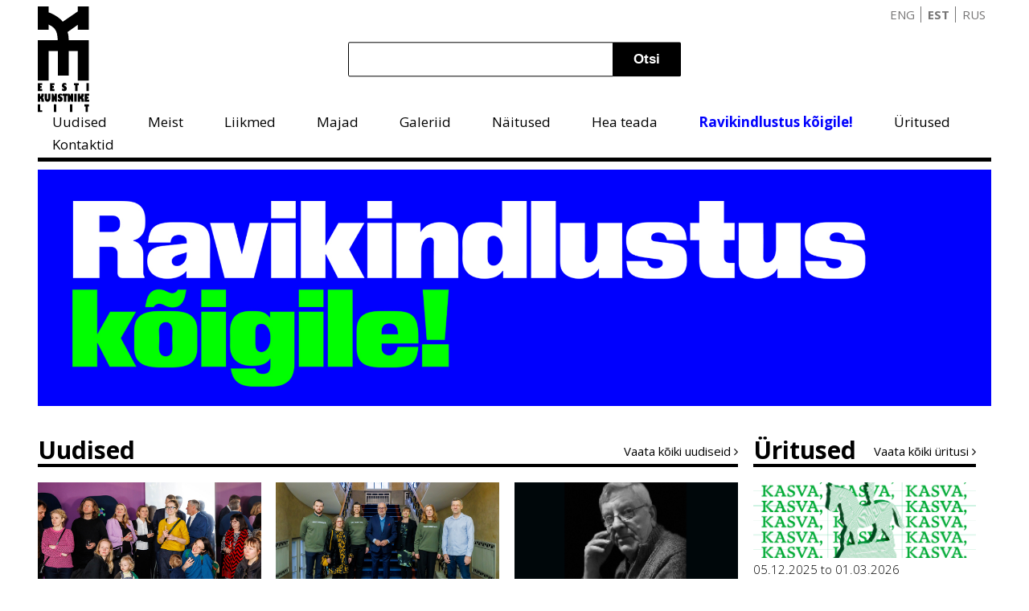

--- FILE ---
content_type: text/html; charset=UTF-8
request_url: https://eaa.ee/?page=210
body_size: 8992
content:
<!DOCTYPE html>
<html  lang="et" dir="ltr">
  <head>
    <meta charset="utf-8" />
<meta name="Generator" content="Drupal 10 (https://www.drupal.org)" />
<meta name="MobileOptimized" content="width" />
<meta name="HandheldFriendly" content="true" />
<meta name="viewport" content="width=device-width, initial-scale=1.0" />
<link rel="icon" href="/themes/custom/eaa/favicon-32x32.png" type="image/png" />
<link rel="alternate" hreflang="en" href="https://eaa.ee/en" />
<link rel="alternate" hreflang="et" href="https://eaa.ee/" />
<link rel="alternate" hreflang="ru" href="https://eaa.ee/ru" />
<link rel="canonical" href="https://eaa.ee/esileht" />
<link rel="shortlink" href="https://eaa.ee/node/1" />

          <title>Eesti Kunstnike Liit | Eesti Kunstnike Liidu eesmärgiks on kunstivaldkonna arendamine ja selle kandepinna laiendamine Eestis...</title>
        <link rel="stylesheet" media="all" href="/core/modules/system/css/components/align.module.css?t4f27i" />
<link rel="stylesheet" media="all" href="/core/modules/system/css/components/fieldgroup.module.css?t4f27i" />
<link rel="stylesheet" media="all" href="/core/modules/system/css/components/container-inline.module.css?t4f27i" />
<link rel="stylesheet" media="all" href="/core/modules/system/css/components/clearfix.module.css?t4f27i" />
<link rel="stylesheet" media="all" href="/core/modules/system/css/components/details.module.css?t4f27i" />
<link rel="stylesheet" media="all" href="/core/modules/system/css/components/hidden.module.css?t4f27i" />
<link rel="stylesheet" media="all" href="/core/modules/system/css/components/item-list.module.css?t4f27i" />
<link rel="stylesheet" media="all" href="/core/modules/system/css/components/js.module.css?t4f27i" />
<link rel="stylesheet" media="all" href="/core/modules/system/css/components/nowrap.module.css?t4f27i" />
<link rel="stylesheet" media="all" href="/core/modules/system/css/components/position-container.module.css?t4f27i" />
<link rel="stylesheet" media="all" href="/core/modules/system/css/components/reset-appearance.module.css?t4f27i" />
<link rel="stylesheet" media="all" href="/core/modules/system/css/components/resize.module.css?t4f27i" />
<link rel="stylesheet" media="all" href="/core/modules/system/css/components/system-status-counter.css?t4f27i" />
<link rel="stylesheet" media="all" href="/core/modules/system/css/components/system-status-report-counters.css?t4f27i" />
<link rel="stylesheet" media="all" href="/core/modules/system/css/components/system-status-report-general-info.css?t4f27i" />
<link rel="stylesheet" media="all" href="/core/modules/system/css/components/tablesort.module.css?t4f27i" />
<link rel="stylesheet" media="all" href="/core/modules/views/css/views.module.css?t4f27i" />
<link rel="stylesheet" media="all" href="/modules/contrib/webform/css/webform.element.details.toggle.css?t4f27i" />
<link rel="stylesheet" media="all" href="/modules/contrib/webform/css/webform.element.message.css?t4f27i" />
<link rel="stylesheet" media="all" href="/modules/contrib/webform/css/webform.form.css?t4f27i" />
<link rel="stylesheet" media="all" href="/themes/custom/eaa/css/main.css?t4f27i" />
<link rel="stylesheet" media="all" href="/themes/custom/eaa/css/custom-d9.css?t4f27i" />

    
  </head>
  <body class="path-frontpage page-node-type-page">
    <a href="#main-content" class="visually-hidden focusable skip-link">
      Skip to main content
    </a>
    
      <div class="page-wrap">
    <div class="navigation">
  <div class="header">
      <a href="#" class="mobile-menu-ico" data-toggle-nav="navbar-open" data-removeClass="mobilesearch-open"></a>
      <a href="#" class="mobile-search-ico" data-toggle-nav="mobilesearch-open" data-removeClass="navbar-open" data-focus="searchinput"></a>
      <a class="logo" href="/" title="Avaleht" rel="home" id="logo">
        <img src="/themes/custom/eaa/imgs/EKL-logo.svg" alt="Avaleht">
      </a>

      <div class="search">
            
    <form action="/otsingu-tulemused" method="get" id="views-exposed-form-search-results-4-page" accept-charset="UTF-8">
  <div class="search-header-holder">
  <div class="js-form-item form-item js-form-type-textfield form-item-otsi js-form-item-otsi form-no-label">
        <input data-drupal-selector="edit-otsi" type="text" id="edit-otsi" name="otsi" value="" size="30" maxlength="128" class="form-text" />

        </div>
<input data-drupal-selector="edit-submit-search-results-4" type="submit" id="edit-submit-search-results-4" value="Otsi" class="button js-form-submit form-submit" />


</div>


</form>

    

      </div>
      <div class="pull-right">
            
    <ul class="links languages"><li hreflang="en" data-drupal-link-query="{&quot;page&quot;:&quot;210&quot;}" data-drupal-link-system-path="&lt;front&gt;"><a href="/en?page=210" class="language-link" hreflang="en" data-drupal-link-query="{&quot;page&quot;:&quot;210&quot;}" data-drupal-link-system-path="&lt;front&gt;">ENG</a></li><li hreflang="et" data-drupal-link-query="{&quot;page&quot;:&quot;210&quot;}" data-drupal-link-system-path="&lt;front&gt;" class="is-active" aria-current="page"><a href="/?page=210" class="language-link is-active" hreflang="et" data-drupal-link-query="{&quot;page&quot;:&quot;210&quot;}" data-drupal-link-system-path="&lt;front&gt;" aria-current="page">EST</a></li><li hreflang="ru" data-drupal-link-query="{&quot;page&quot;:&quot;210&quot;}" data-drupal-link-system-path="&lt;front&gt;"><a href="/ru?page=210" class="language-link" hreflang="ru" data-drupal-link-query="{&quot;page&quot;:&quot;210&quot;}" data-drupal-link-system-path="&lt;front&gt;">RUS</a></li></ul>
    

      </div>
  </div>
  <div class="navbar">
    <div class="blackbar">
      <!-- Login link will appear here on mobile -->
      <div id="langselector">
        <div class="item-list"><a href="/et" class="active" data-toggle-nav="langselector-open">EST</a><ul class="languages"><li class="first"><a href="/en" class="">ENG</a></li><li class="last"><a href="/ru" class="">RUS</a></li></ul>
    </div>
      </div>
    </div>
                  
      <ul class="menu menu--main nav"id="navbar">
                      <li class="first leaf">
                                
        <a href="/uudised" title="" data-drupal-link-system-path="news">Uudised</a>
              </li>
                      <li class="expanded dropdown">
                                                            
        <a href="/missioon-ja-visioon-3" title="" data-drupal-link-system-path="node/65">Meist </a>
                        <ul class="dropdown">
                      <li class="sub">
                                
        <span title="">Tutvustus</span>
                        <ul class="dropdown">
                      <li>
                                
        <a href="/eesmargid-ja-tegevus-0" data-drupal-link-system-path="node/69">Eesmärgid ja tegevus</a>
              </li>
                      <li>
                                
        <a href="/missioon-ja-visioon" data-drupal-link-system-path="node/61">Missioon ja visioon</a>
              </li>
                      <li class="last">
                                
        <a href="https://eaa.ee/node/7309">KUVA 2025 - 2029</a>
              </li>
        </ul>
  
              </li>
                      <li>
                                
        <a href="/ekl-meedias-2019-2025" data-drupal-link-system-path="node/649">EKL meedias</a>
              </li>
                      <li class="sub">
                                
        <span title="">Põhikiri </span>
                        <ul class="dropdown">
                      <li>
                                
        <a href="/mtu-eesti-kunstnike-liit" data-drupal-link-system-path="node/70">Mittetulundusühing Eesti Kunstnike Liit</a>
              </li>
                      <li class="last">
                                
        <a href="/sa-kunstitaristu-pohikiri" title="" data-drupal-link-system-path="node/275">SA Kunstitaristu põhikiri</a>
              </li>
        </ul>
  
              </li>
                      <li class="sub">
                                
        <span title="">Struktuur</span>
                        <ul class="dropdown">
                      <li>
                                
        <a href="/alaliidud" data-drupal-link-system-path="node/73">Alaliidud</a>
              </li>
                      <li>
                                
        <a href="/ekl-volikogu" data-drupal-link-system-path="node/74">Volikogu</a>
              </li>
                      <li class="last">
                                
        <a href="/komisjonid-0" data-drupal-link-system-path="node/102">Komisjonid</a>
              </li>
        </ul>
  
              </li>
                      <li class="sub">
                                
        <span title="">Koostöö</span>
                        <ul class="dropdown">
                      <li>
                                
        <a href="/toompea-lossi-kunstisaal-0" data-drupal-link-system-path="node/190">Toompea lossi kunstisaal</a>
              </li>
                      <li>
                                
        <a href="/ajakiri-rito" data-drupal-link-system-path="node/192">Ajakiri RiTo</a>
              </li>
                      <li>
                                
        <a href="/kultuurisaade-op" title="" data-drupal-link-system-path="node/609">Kultuurisaade OP!</a>
              </li>
                      <li class="last">
                                
        <a href="/residentuurid" data-drupal-link-system-path="node/104">Residentuurid</a>
              </li>
        </ul>
  
              </li>
                      <li>
                                
        <a href="/kunstnikufilmid" data-drupal-link-system-path="node/171">Kunstnikufilmid</a>
              </li>
                      <li>
                                
        <a href="/ekl-trukised" data-drupal-link-system-path="node/169">EKL trükised</a>
              </li>
                      <li class="sub">
                                
        <span title="">Preemiad</span>
                        <ul class="dropdown">
                      <li>
                                
        <a href="/kristjan-raua-preemia" data-drupal-link-system-path="node/79">Kristjan Raua preemia</a>
              </li>
                      <li>
                                
        <a href="/konrad-mae-preemia" data-drupal-link-system-path="node/78">Konrad Mäe preemia</a>
              </li>
                      <li class="last">
                                
        <a href="/aastanaituse-preemia" data-drupal-link-system-path="node/80">Aastanäituse preemia</a>
              </li>
        </ul>
  
              </li>
                      <li>
                                
        <a href="/ajalugu" data-drupal-link-system-path="node/116">Ajalugu</a>
              </li>
                      <li>
                                
        <a href="/sa-kunstitaristu" data-drupal-link-system-path="node/126">SA Kunstitaristu</a>
              </li>
                      <li class="last">
                                
        <a href="/kunstihoone-0" data-drupal-link-system-path="node/215">Kunstihoone</a>
              </li>
        </ul>
  
              </li>
                      <li class="expanded dropdown">
                                                            
        <a href="/missioon-ja-visioon-3" title="" data-drupal-link-system-path="node/65">Liikmed </a>
                        <ul class="dropdown">
                      <li class="sub">
                                
        <span title="">EKL liikmed</span>
                        <ul class="dropdown">
                      <li>
                                
        <a href="/koik-liikmed" data-drupal-link-system-path="node/76">Nimekiri (kõik liikmed)</a>
              </li>
                      <li class="last">
                                
        <a href="/liidu-liikmete-visiitkaardid" title="" data-drupal-link-system-path="union-members-businesscard">Visiitkaardid (avaldaja nõusolekul)</a>
              </li>
        </ul>
  
              </li>
                      <li>
                                
        <a href="/liikmeks-astumine" data-drupal-link-system-path="node/95">Liikmeks astumine</a>
              </li>
                      <li>
                                
        <a href="/liikmemaks" data-drupal-link-system-path="node/93">Liikmemaks</a>
              </li>
                      <li>
                                
        <a href="/ekl-liikmekaart" data-drupal-link-system-path="node/115">EKL liikmekaart</a>
              </li>
                      <li>
                                
        <a href="/auliikmed" data-drupal-link-system-path="node/117">Auliikmed</a>
              </li>
                      <li class="last">
                                
        <a href="/liidu-liikmete-ja-majaliste-e-poed" data-drupal-link-system-path="node/1437">Liidu liikmete ja majaliste e-poed</a>
              </li>
        </ul>
  
              </li>
                      <li class="expanded dropdown">
                                                            
        <a href="/missioon-ja-visioon-3" data-drupal-link-system-path="node/65">Majad </a>
                        <ul class="dropdown">
                      <li>
                                
        <a href="/ulevaade" data-drupal-link-system-path="node/172">Ülevaade</a>
              </li>
                      <li class="sub">
                                
        <span title="">Hobusepea 2</span>
                        <ul class="dropdown">
                      <li>
                                
        <a href="/hobusepea-galerii-0" data-drupal-link-system-path="node/257">Hobusepea galerii</a>
              </li>
                      <li class="last">
                                
        <a href="/hop-galerii-1" data-drupal-link-system-path="node/153">HOP galerii</a>
              </li>
        </ul>
  
              </li>
                      <li class="sub">
                                
        <span title="">Pikk 18</span>
                        <ul class="dropdown">
                      <li class="last">
                                
        <a href="/draakoni-galerii-2" data-drupal-link-system-path="node/258">Draakoni galerii</a>
              </li>
        </ul>
  
              </li>
                      <li>
                                
        <a href="/muhu-kunstitalu-0" data-drupal-link-system-path="node/160">Muhu Kunstitalu</a>
              </li>
                      <li class="sub">
                                
        <span title="">Vabaduse väljak 6 ja 8 (Kunstihoone)</span>
                        <ul class="dropdown">
                      <li class="last">
                                
        <a href="/vabaduse-galerii-2" data-drupal-link-system-path="node/259">Vabaduse galerii</a>
              </li>
        </ul>
  
              </li>
                      <li class="sub last">
                                
        <span title="">Pärnu mnt 154</span>
                        <ul class="dropdown">
                      <li>
                                
        <a href="/ars-kunstilinnak" data-drupal-link-system-path="node/173">ARS kunstilinnak</a>
              </li>
                      <li class="last">
                                
        <a href="/avatud-ars" data-drupal-link-system-path="node/466">Avatud ARS</a>
              </li>
        </ul>
  
              </li>
        </ul>
  
              </li>
                      <li>
                                
        <a href="/galeriid" data-drupal-link-system-path="galeriid">Galeriid</a>
              </li>
                      <li class="expanded dropdown">
                                                            
        <a href="/naitused" data-drupal-link-system-path="node/188">Näitused </a>
                        <ul class="dropdown">
                      <li>
                                
        <a href="https://eaa.ee/ekl-25-aastanaitus">EKL 25. Aastanäitus</a>
              </li>
                      <li>
                                
        <a href="https://eaa.ee/node/6016/">EKL 24. Aastanäitus</a>
              </li>
                      <li>
                                
        <a href="https://eaa.ee/ekl-23-aastanaitus">EKL 23. Aastanäitus</a>
              </li>
                      <li>
                                
        <a href="/ekl-22-aastanaitus" data-drupal-link-system-path="node/3610">EKL 22. Aastanäitus</a>
              </li>
                      <li>
                                
        <a href="/ekl-21-aastanaitus" data-drupal-link-system-path="node/2361">EKL 21. Aastanäitus</a>
              </li>
                      <li>
                                
        <a href="/ekl-20-aastanaitus-1" data-drupal-link-system-path="node/1712">EKL 20. Aastanäitus</a>
              </li>
                      <li>
                                
        <a href="/ekl-19-aastanaitus" data-drupal-link-system-path="node/380">EKL 19. Aastanäitus</a>
              </li>
                      <li>
                                
        <a href="/ekl-18-aastanaitus" data-drupal-link-system-path="node/107">EKL 18. Aastanäitus</a>
              </li>
                      <li>
                                
        <a href="/ekl-17-aastanaitus" data-drupal-link-system-path="node/109">EKL 17. Aastanäitus</a>
              </li>
                      <li>
                                
        <a href="/ekl-16-aastanaitus" data-drupal-link-system-path="node/110">EKL 16. Aastanäitus</a>
              </li>
                      <li>
                                
        <a href="/ekl-15-aastanaitus" data-drupal-link-system-path="node/111">EKL 15. Aastanäitus</a>
              </li>
                      <li>
                                
        <a href="/ekl-14-aastanaitus" data-drupal-link-system-path="node/112">EKL 14. Aastanäitus</a>
              </li>
                      <li>
                                
        <a href="/ekl-13-aastanaitus" data-drupal-link-system-path="node/113">EKL 13. Aastanäitus</a>
              </li>
                      <li>
                                
        <a href="/ekl-12-aastanaitus" data-drupal-link-system-path="node/205">EKL 12. Aastanäitus</a>
              </li>
                      <li>
                                
        <a href="/ekl-11-aastanaitus" data-drupal-link-system-path="node/211">EKL 11. Aastanäitus</a>
              </li>
                      <li>
                                
        <a href="/ekl-10-aastanaitus" data-drupal-link-system-path="node/206">EKL 10. Aastanäitus</a>
              </li>
                      <li>
                                
        <a href="/ekl-9-aastanaitus" data-drupal-link-system-path="node/207">EKL 9. Aastanäitus</a>
              </li>
                      <li>
                                
        <a href="/ekl-8-aastanaitus" data-drupal-link-system-path="node/208">EKL 8. Aastanäitus</a>
              </li>
                      <li>
                                
        <a href="/ekl-7-aaastanaitus" data-drupal-link-system-path="node/209">EKL 7. Aaastanäitus</a>
              </li>
                      <li>
                                
        <a href="/ekl-6-aastanaitus" data-drupal-link-system-path="node/210">EKL 6. Aastanäitus</a>
              </li>
                      <li class="last">
                                
        <a href="/aastanaitused-2000-2019" data-drupal-link-system-path="node/118">Aastanäitused 2000–2019</a>
              </li>
        </ul>
  
              </li>
                      <li class="expanded dropdown">
                                                            
        <a href="/uudised" title="" data-drupal-link-system-path="news">Hea teada </a>
                        <ul class="dropdown">
                      <li>
                                
        <a href="/ateljee-taotlemine" data-drupal-link-system-path="node/86">Ateljee taotlemine</a>
              </li>
                      <li>
                                
        <a href="/esmane-oigusabi" data-drupal-link-system-path="node/158">Esmane õigusabi</a>
              </li>
                      <li>
                                
        <a href="/loomeliit-ja-loovisik" data-drupal-link-system-path="node/88">Loomeliit ja loovisik</a>
              </li>
                      <li>
                                
        <a href="/loometoetused" data-drupal-link-system-path="node/121">Loometoetused</a>
              </li>
                      <li>
                                
        <a href="/kunstnikupalk" data-drupal-link-system-path="node/124">Kunstnikupalk</a>
              </li>
                      <li>
                                
        <a href="/kunstihanked" data-drupal-link-system-path="node/101">Kunstihanked</a>
              </li>
                      <li>
                                
        <a href="/seadusandlus" data-drupal-link-system-path="node/85">Seadusandlus</a>
              </li>
                      <li class="last">
                                
        <a href="/sotsiaalsed-garantiid" data-drupal-link-system-path="node/87">Sotsiaalsed garantiid</a>
              </li>
        </ul>
  
              </li>
                      <li class="expanded dropdown blue-menu-item">
                                                            
        <a href="/eesti-kunstnike-liit-alustas-tahtajatut-meeldetuletuskampaaniat-ravikindlustus-koigile" data-drupal-link-system-path="node/3711">Ravikindlustus kõigile! </a>
                        <ul class="dropdown">
                      <li>
                                
        <a href="/eesti-kunstnike-liit-alustas-tahtajatut-meeldetuletuskampaaniat-ravikindlustus-koigile" title="" data-drupal-link-system-path="node/3711">Eesti Kunstnike Liit alustas tähtajatut meeldetuletuskampaaniat „Ravikindlustus kõigile!“</a>
              </li>
                      <li>
                                
        <a href="/eesti-loomeliidud-liitusid-meeldetuletuskampaaniaga-ravikindlustus-koigile" data-drupal-link-system-path="node/3729">Eesti loomeliidud liitusid meeldetuletuskampaaniaga „Ravikindlustus kõigile!“</a>
              </li>
                      <li>
                                
        <a href="/kohtumised-eesti-erakondadega" data-drupal-link-system-path="node/3960">Kohtumised Eesti erakondadega</a>
              </li>
                      <li>
                                
        <a href="/tegevused-ja-meediakajastused" data-drupal-link-system-path="node/3724">Tegevused ja meediakajastused</a>
              </li>
                      <li class="last">
                                
        <a href="/uuringud" title="" data-drupal-link-system-path="node/3739">Uuringud</a>
              </li>
        </ul>
  
              </li>
                      <li>
                                
        <a href="/uritused" title="" data-drupal-link-system-path="events">Üritused</a>
              </li>
                      <li class="last">
                                
        <a href="/kontaktid" data-drupal-link-system-path="node/6">Kontaktid</a>
              </li>
        </ul>
  

        <div class="mobile-search" id="mobilesearch">
          
    <form action="/otsingu-tulemused" method="get" id="views-exposed-form-search-results-4-page" accept-charset="UTF-8">
  <div class="search-header-holder">
  <div class="js-form-item form-item js-form-type-textfield form-item-otsi js-form-item-otsi form-no-label">
        <input data-drupal-selector="edit-otsi" type="text" id="edit-otsi" name="otsi" value="" size="30" maxlength="128" class="form-text" />

        </div>
<input data-drupal-selector="edit-submit-search-results-4" type="submit" id="edit-submit-search-results-4" value="Otsi" class="button js-form-submit form-submit" />


</div>


</form>

    

    </div>
  </div>
</div>

<a href="https://eaa.ee/eesti-kunstnike-liit-alustas-tahtajatut-meeldetuletuskampaaniat-ravikindlustus-koigile" class="jumbo" target="_blank" style="background-image: url('https://eaa.ee/sites/default/files/ekl_2049x507.jpg');">
  <div class="description">
    
  </div>
</a>
<div class="row" id="page-content">
  <div class="col-lg-9 col-xs-12">
    <div class="section-head">
      <h1 class="section-title">Uudised</h1>
      <a href="/news" class="pull-right">Vaata kõiki uudiseid</a>
    </div>

    
        
    <div id="node-1" class=" clearfix" data-history-node-id="1">

  

  
    

  
  <div class="content">
        
<section>
  
  

  
</section>

    
  </div>

  
  

</div>


    




    <div class="view view-news view-id-news view-display-id-page"> 
  
    
  
  
  
      <div class="view-content">
      <div class="row">
            <div class="news-block">
<a href="/kutse-kuva-ii-neljandale-arutelule-kunstivaldkonna-ligipaasetavus-ja-avatus" class="image" style="background-image: url(/sites/default/files/field/image/unnamed%20%287%29_1.jpg)">
  <img src="/themes/custom/eaa/imgs/aspect-53.gif" alt="Flo Kasearu näituse &quot;Ainult mitte minu tagahoovis&quot; avamine Kai kunstikeskuses. Foto: Aron Urb" />
</a>

<div class="body">
  <div class="date">
    26.11.2025
  </div>
  <a href="/kutse-kuva-ii-neljandale-arutelule-kunstivaldkonna-ligipaasetavus-ja-avatus" class="title">
    Kutse KUVA II neljandale arutelule – Kunstivaldkonna ligipääsetavus ja avatus
  </a>
  <a href="/kutse-kuva-ii-neljandale-arutelule-kunstivaldkonna-ligipaasetavus-ja-avatus" class="description">
    
            <div><p><strong><span><span>Kunstivaldkonna arengukava KUVA 2021–2025 tõi ligipääsetavuse ja avatuse teema selgelt esile kui ühe valdkonna keskse küsimuse. Selle alla koonduvad nii publiku mitmekesisus ja institutsioonide avatus kui ka regionaalne tasakaal, erivajadustega inimeste võrdne ligipääs ning majanduslikud ja sotsiaalsed barjäärid piletihinnast taristuni.</span></span></strong></p></div>
      
  </a>
</div>
</div>
    <div class="news-block">
<a href="/vabariigi-president-kutsus-viie-suurema-loomeliidu-esindajad-kadriorgu" class="image" style="background-image: url(/sites/default/files/field/image/ekl_1.jpg)">
  <img src="/themes/custom/eaa/imgs/aspect-53.gif" alt="Foto: Arno Mikkor" />
</a>

<div class="body">
  <div class="date">
    26.11.2025
  </div>
  <a href="/vabariigi-president-kutsus-viie-suurema-loomeliidu-esindajad-kadriorgu" class="title">
    Vabariigi President kutsus viie suurema loomeliidu esindajad Kadriorgu
  </a>
  <a href="/vabariigi-president-kutsus-viie-suurema-loomeliidu-esindajad-kadriorgu" class="description">
    
            <div><p><span><span><strong>Vabariigi President kutsus viie suurema loomeliidu esindajad Kadriorgu, et kuulda nende mõtteid ja tunnetusi kultuurivaldkonna hetkeolukorrast. Ettevalmistavalt palus president ka kirjalikult vastuseid järgnevatele küsimustele:</strong></span></span></p></div>
      
  </a>
</div>
</div>
    <div class="news-block">
<a href="/memoriam-mart-peri" class="image" style="background-image: url(/sites/default/files/field/image/Untitled-1_3.jpg)">
  <img src="/themes/custom/eaa/imgs/aspect-53.gif" alt="Peri" />
</a>

<div class="body">
  <div class="date">
    25.11.2025
  </div>
  <a href="/memoriam-mart-peri" class="title">
    In memoriam Mart Peri 
  </a>
  <a href="/memoriam-mart-peri" class="description">
    
            <div><p class="Standard"><span><span><span>8. I 1947 – 22. XI 2025</span></span></span></p></div>
      
  </a>
</div>
</div>
    <div class="news-block">
<a href="/toode-esitamine-tartu-kunsti-aastanaitusele-2025-1" class="image" style="background-image: url(/sites/default/files/field/image/S6A6348-SmartPreview-HDR_1_0_0_0_1.jpg)">
  <img src="/themes/custom/eaa/imgs/aspect-53.gif" alt="Tööde esitamine Tartu kunsti aastanäitusele 2025!" />
</a>

<div class="body">
  <div class="date">
    25.11.2025
  </div>
  <a href="/toode-esitamine-tartu-kunsti-aastanaitusele-2025-1" class="title">
    Tööde esitamine Tartu kunsti aastanäitusele 2025!
  </a>
  <a href="/toode-esitamine-tartu-kunsti-aastanaitusele-2025-1" class="description">
    
            <div><p><span><span><strong>Tänavuse aastanäituse teema on tunne ja tajumine hetkes. Idee autor ja kujundaja on Karmo Mende. &nbsp;</strong><br>
Teoseid saab esitada 28. novembrini 2025 aadressil <a href="http://www.kunstimaja.ee">www.kunstimaja.ee</a></span></span></p></div>
      
  </a>
</div>
</div>
    <div class="news-block">
<a href="/viimast-nadalat-avatud-konkurss-balticstates-residentuuriprogrammi" class="image" style="background-image: url(/sites/default/files/field/image/unnamed%20%281%29_5.png)">
  <img src="/themes/custom/eaa/imgs/aspect-53.gif" alt="Viimast nädalat on avatud konkurss Baltic|States residentuuriprogrammi" />
</a>

<div class="body">
  <div class="date">
    24.11.2025
  </div>
  <a href="/viimast-nadalat-avatud-konkurss-balticstates-residentuuriprogrammi" class="title">
    Viimast nädalat on avatud konkurss Baltic|States residentuuriprogrammi
  </a>
  <a href="/viimast-nadalat-avatud-konkurss-balticstates-residentuuriprogrammi" class="description">
    
            <div><p><span><span><strong>Eesti Kaasaegse Kunsti Arenduskeskus (EKKAK) ja&nbsp;<a href="https://baltic.art/">Baltic kaasaegse kunsti keskus</a>&nbsp;kutsuvad kandideerima kunstiresidentuuri Gatesheadis, Suurbritannias.</strong></span></span></p></div>
      
  </a>
</div>
</div>
    <div class="news-block">
<a href="/tahelepanu-koik-tallinna-21-kooli-vilistlased" class="image" style="background-image: url(/sites/default/files/field/image/Hea%2021.%20Kooli%20vilistlane%2C%20See%20vo%CC%83imalus%20on%20just%20sulle.png)">
  <img src="/themes/custom/eaa/imgs/aspect-53.gif" alt="Tähelepanu kõik Tallinna 21. Kooli vilistlased! " />
</a>

<div class="body">
  <div class="date">
    21.11.2025
  </div>
  <a href="/tahelepanu-koik-tallinna-21-kooli-vilistlased" class="title">
    Tähelepanu kõik Tallinna 21. Kooli vilistlased! 
  </a>
  <a href="/tahelepanu-koik-tallinna-21-kooli-vilistlased" class="description">
    
            <div><p><span><span>Ootame kõigi teie töid meie kooli kunstitööde näitusele Kullo Lastegaleriis. &nbsp;Näituse avamine on kohe detsembri alguses ning näitus ise on üleval kuni jaanuarini 2026.</span></span></p>

<p><span><span>Tööde esitamise tähtaeg on 1.detsember.</span></span></p>

<p><span><span>Ärge magage võimalust maha!</span></span></p></div>
      
  </a>
</div>
</div>
    <div class="news-block">
<a href="/eesti-sisearhitektide-liidu-aastapreemia-2025-nominendid" class="image" style="background-image: url(/sites/default/files/field/image/profile_photo.jpg)">
  <img src="/themes/custom/eaa/imgs/aspect-53.gif" alt="Eesti Sisearhitektide Liidu aastapreemia 2025 nominendid" />
</a>

<div class="body">
  <div class="date">
    21.11.2025
  </div>
  <a href="/eesti-sisearhitektide-liidu-aastapreemia-2025-nominendid" class="title">
    Eesti Sisearhitektide Liidu aastapreemia 2025 nominendid
  </a>
  <a href="/eesti-sisearhitektide-liidu-aastapreemia-2025-nominendid" class="description">
    
            <div><p><span><span>Eesti Sisearhitektide Liidu seekordsele aastapreemia konkursile laekus 40 tööd.&nbsp;</span></span></p>

<p><span><span>Neljaliikmeline žürii, kuhu kuulusid arhitektuuriajaloolane Mart Kalm, sisearhitekt Juta Lember, sisearhitekt Ahti Grünberg ja arhitekt Mari Rass valis esitatud tööde seast 12 nominenti ja nende hulgast omakorda preemiad, mis kuulutatakse välja arhitektuurivaldkonna aastapreemiate sündmusel.</span></span></p></div>
      
  </a>
</div>
</div>
    <div class="news-block">
<a href="/toeta-oma-liitu-ja-maksa-2025-aasta-liikmemaks" class="image" style="background-image: url(/sites/default/files/field/image/falling_money_small.gif)">
  <img src="/themes/custom/eaa/imgs/aspect-53.gif" alt="Liikmemaks 2025" />
</a>

<div class="body">
  <div class="date">
    21.11.2025
  </div>
  <a href="/toeta-oma-liitu-ja-maksa-2025-aasta-liikmemaks" class="title">
    Toeta oma liitu ja maksa 2025. aasta liikmemaks!
  </a>
  <a href="/toeta-oma-liitu-ja-maksa-2025-aasta-liikmemaks" class="description">
    
            <div><p><span><span>Lugupeetud Eesti Kunstnike Liidu liikmed, kes te olete selle aasta liikmemaksu juba ära maksnud –&nbsp;suured tänud!</span></span></p>

<p><span><span>Lugupeetud Eesti Kunstnike Liidu liikmed, kes te ei ole selle aasta liikmemaksu veel ära maksnud – nüüd oleks igati sobiv hetk seda teha!</span></span></p></div>
      
  </a>
</div>
</div>
    <div class="news-block">
<a href="/wielsi-residentuuriprogrammi-valiti-tonis-jurgens" class="image" style="background-image: url(/sites/default/files/field/image/unnamed%20%283%29_2.jpg)">
  <img src="/themes/custom/eaa/imgs/aspect-53.gif" alt=" Tõnis Jürgens oma stuudios." />
</a>

<div class="body">
  <div class="date">
    20.11.2025
  </div>
  <a href="/wielsi-residentuuriprogrammi-valiti-tonis-jurgens" class="title">
    WIELSi residentuuriprogrammi valiti Tõnis Jürgens
  </a>
  <a href="/wielsi-residentuuriprogrammi-valiti-tonis-jurgens" class="description">
    
            <div><p><span><span><strong>Eesti Kaasaegse Kunsti Arenduskeskusel </strong>(EKKAK) on hea meel teatada <strong>2026. aasta WIELSi</strong> residentuuriprogrammi avaliku konkursi tulemustest. WIELSi ekspertkomisjon otsustas konkursi võitjaks valida kunstnik <strong>Tõnis Jürgensi</strong>.</span></span></p></div>
      
  </a>
</div>
</div>
    <div class="news-block">
<a href="/uus-residentuur-tropism" class="image" style="background-image: url(/sites/default/files/field/image/Linda_16-7.jpg)">
  <img src="/themes/custom/eaa/imgs/aspect-53.gif" alt="Uus residentuur - Tropism" />
</a>

<div class="body">
  <div class="date">
    20.11.2025
  </div>
  <a href="/uus-residentuur-tropism" class="title">
    Uus residentuur - Tropism
  </a>
  <a href="/uus-residentuur-tropism" class="description">
    
            <div><p><span><span>Rejmyre Art Labi Perifeersete Uuringute Keskus kutsub kunstnikke kandideerima uude residentuuriprogrammi, mille teemaks on TROPISM. Sõna tropism kirjeldab organismi reageerimist ümbritsevale – kuidas taim pöördub valguse poole, kuidas juured väänduvad vee otsingul, kuidas elu pidevalt vastab stiimulitele.</span></span></p></div>
      
  </a>
</div>
</div>
    <div class="news-block">
<a href="/kutse-osalema-tartu-kunstimaja-joululaadal" class="image" style="background-image: url(/sites/default/files/field/image/S6A6348-SmartPreview-HDR_1_0_0_0_0.jpg)">
  <img src="/themes/custom/eaa/imgs/aspect-53.gif" alt="Kutse osalema Tartu Kunstimaja jõululaadal" />
</a>

<div class="body">
  <div class="date">
    19.11.2025
  </div>
  <a href="/kutse-osalema-tartu-kunstimaja-joululaadal" class="title">
    Kutse osalema Tartu Kunstimaja jõululaadal
  </a>
  <a href="/kutse-osalema-tartu-kunstimaja-joululaadal" class="description">
    
            <div><p><span><span>Head kunstnikud!</span></span></p>

<p><span><span>Kutsume teid osalema Tartu Kunstimaja jõululaadal kauplejana. Jõululaat toimub 20. detsembril kell 11.00 - 16.00 Tartu Kunstimajas (Vanemuise 26).</span></span></p>

<p><span><span>Tule ja müü oma teoseid või käsitööd!<br>
Osalemine on tasuta. Meie poolt on lauad ja jõulurõõm.</span></span></p></div>
      
  </a>
</div>
</div>
    <div class="news-block">
<a href="/koler-prize-avab-ekkmi-20-juubelihooaja" class="image" style="background-image: url(/sites/default/files/field/image/unnamed%20%287%29_0.jpg)">
  <img src="/themes/custom/eaa/imgs/aspect-53.gif" alt="Köler Prize 2026 nominendid vasakult paremale: Anna Mari Liivrand, Taavi Suisalu, Keiu Maasik, Hanna Samoson, Darja Popolitova. Foto: Roman-Sten Tõnissoo." />
</a>

<div class="body">
  <div class="date">
    19.11.2025
  </div>
  <a href="/koler-prize-avab-ekkmi-20-juubelihooaja" class="title">
    Köler Prize avab EKKMi 20. juubelihooaja
  </a>
  <a href="/koler-prize-avab-ekkmi-20-juubelihooaja" class="description">
    
            <div><p><span><span>EKKM tähistab 2026. aastal 20. hooaega, avades juubeliaasta <strong>Köler Prize auhinnanäitusega</strong>. Viis eesti kunstnikku loovad igaüks näitusele uue teose, mille põhjal valib rahvusvaheline žürii peaauhinna laureaadi ning külastajad otsustavad publikupreemia saaja. Nominentide näitust saadavad portreefilmid, kataloog ning suurejooneline auhinnagala.&nbsp;</span></span></p></div>
      
  </a>
</div>
</div>

      </div>
    </div>
  
  
  
  
  
  
</div>



    <div class="section-footer">
      <a href="/news" class="pull-right">Vaata kõiki uudiseid</a>
    </div>
  </div>
  <div class="col-lg-3 col-xs-12">
    <div class="section-head">
        <h1 class="section-title">Üritused</h1>
        <a href="/events" class="pull-right">Vaata kõiki üritusi</a>
    </div>
    <div class="view view-events view-id-events view-display-id-page">  
  
    
  
  
  
      <div class="view-content">
      <div class="row">
            <div class="events-block">
<a href="/grupinaitus-kasva-kasva-kull-kuhu" class="image" style="background-image: url(/sites/default/files/unnamed%20%282%29_0.png)">
  <img src="/themes/custom/eaa/imgs/aspect-37.gif" alt="Grupinäitus „Kasva, kasva, küll on kuhu!“" />
</a>
<div class="body">
  <div class="date">
            <div>05.12.2025 to 01.03.2026</div>
      </div>
  <a href="/grupinaitus-kasva-kasva-kull-kuhu" class="title">Grupinäitus „Kasva, kasva, küll on kuhu!“</a>
  <a href="/grupinaitus-kasva-kasva-kull-kuhu" class="location">Tallinna Kunstihoone</a>
</div>

</div>
    <div class="events-block">
<a href="/mery-crystal-ra-isiknaituse-nahtamatu-finissaaz" class="image" style="background-image: url(/sites/default/files/MILLISES%20POOSIS%20OODATA%20VALGET%20LAEVA%20POSTER%20TEKSTIGA%20%282%29%20%282%29.jpg)">
  <img src="/themes/custom/eaa/imgs/aspect-37.gif" alt="Mery Crystal Ra isiknäituse „Nähtamatu“ finissaaž" />
</a>
<div class="body">
  <div class="date">
            <div>04.12.2025</div>
      </div>
  <a href="/mery-crystal-ra-isiknaituse-nahtamatu-finissaaz" class="title">Mery Crystal Ra isiknäituse „Nähtamatu“ finissaaž</a>
  <a href="/mery-crystal-ra-isiknaituse-nahtamatu-finissaaz" class="location">Tallinna Teletorn</a>
</div>

</div>
    <div class="events-block">
<a href="/helle-videviku-isiknaitus-tule-tee" class="image" style="background-image: url(/sites/default/files/Helle-Videvik--na%CC%88ituse-plakat-weeb.jpg)">
  <img src="/themes/custom/eaa/imgs/aspect-37.gif" alt="Helle Videviku isiknäitus „Tule tee“" />
</a>
<div class="body">
  <div class="date">
            <div>01.12.2025 to 31.12.2025</div>
      </div>
  <a href="/helle-videviku-isiknaitus-tule-tee" class="title">Helle Videviku isiknäitus „Tule tee“</a>
  <a href="/helle-videviku-isiknaitus-tule-tee" class="location">ARS Kunstilinnak</a>
</div>

</div>
    <div class="events-block">
<a href="/kunstiga-johkruse-vastu-eesti-kunstimuuseum-tahistab-naistevastase-vagivalla-vastu-voitlemise-paeva" class="image" style="background-image: url(/sites/default/files/unnamed_45.png)">
  <img src="/themes/custom/eaa/imgs/aspect-37.gif" alt="Kunstiga jõhkruse vastu: Eesti Kunstimuuseum tähistab naistevastase vägivalla vastu võitlemise päeva eriprogrammiga" />
</a>
<div class="body">
  <div class="date">
            <div>25.11.2025</div>
      </div>
  <a href="/kunstiga-johkruse-vastu-eesti-kunstimuuseum-tahistab-naistevastase-vagivalla-vastu-voitlemise-paeva" class="title">Kunstiga jõhkruse vastu: Eesti Kunstimuuseum tähistab naistevastase vägivalla vastu võitlemise päeva eriprogrammiga</a>
  <a href="/kunstiga-johkruse-vastu-eesti-kunstimuuseum-tahistab-naistevastase-vagivalla-vastu-voitlemise-paeva" class="location"></a>
</div>

</div>
    <div class="events-block">
<a href="/jane-tiidelepa-naitus-see-okk-kui-ma-teile-meeldin" class="image" style="background-image: url(/sites/default/files/Seeonokk_Insta-ruut_1080x1080%20copy.jpg)">
  <img src="/themes/custom/eaa/imgs/aspect-37.gif" alt="Jane Tiidelepa näitus „See on OKK kui ma teile meeldin“" />
</a>
<div class="body">
  <div class="date">
            <div>24.11.2025 to 04.01.2026</div>
      </div>
  <a href="/jane-tiidelepa-naitus-see-okk-kui-ma-teile-meeldin" class="title">Jane Tiidelepa näitus „See on OKK kui ma teile meeldin“</a>
  <a href="/jane-tiidelepa-naitus-see-okk-kui-ma-teile-meeldin" class="location">Sakala Keskus</a>
</div>

</div>
    <div class="events-block">
<a href="/liisa-kaljula-kuraatorituur-projektiruumi-naitusel-harku-1975-objektid-kontseptsioonid" class="image" style="background-image: url(/sites/default/files/image%20%281%29_9.png)">
  <img src="/themes/custom/eaa/imgs/aspect-37.gif" alt="Liisa Kaljula kuraatorituur projektiruumi näitusel „Harku 1975. Objektid, kontseptsioonid“" />
</a>
<div class="body">
  <div class="date">
            <div>27.11.2025</div>
      </div>
  <a href="/liisa-kaljula-kuraatorituur-projektiruumi-naitusel-harku-1975-objektid-kontseptsioonid" class="title">Liisa Kaljula kuraatorituur projektiruumi näitusel „Harku 1975. Objektid, kontseptsioonid“</a>
  <a href="/liisa-kaljula-kuraatorituur-projektiruumi-naitusel-harku-1975-objektid-kontseptsioonid" class="location">KUMU / Eesti Kunstimuuseum</a>
</div>

</div>
    <div class="events-block">
<a href="/maria-kapajeva-naituse-neist-ilma-jaades-saab-minust-tervik-finissage-tootuba-koos-tikkimine-ja" class="image" style="background-image: url(/sites/default/files/maria%20kapajeva.jpg)">
  <img src="/themes/custom/eaa/imgs/aspect-37.gif" alt="Maria Kapajeva" />
</a>
<div class="body">
  <div class="date">
            <div>22.11.2025</div>
      </div>
  <a href="/maria-kapajeva-naituse-neist-ilma-jaades-saab-minust-tervik-finissage-tootuba-koos-tikkimine-ja" class="title">Maria Kapajeva näituse „Neist ilma jäädes saab minust tervik“ finissage Töötuba „Koos tikkimine ja kväärimine“</a>
  <a href="/maria-kapajeva-naituse-neist-ilma-jaades-saab-minust-tervik-finissage-tootuba-koos-tikkimine-ja" class="location">Kogo galerii</a>
</div>

</div>
    <div class="events-block">
<a href="/xiii-taaskasutusnaitus-anna-uus-elu-muinasjutt" class="image" style="background-image: url(/sites/default/files/V%C3%B5lumets_Enchanted_forest_Kerttu_Siplane_2025.jpg)">
  <img src="/themes/custom/eaa/imgs/aspect-37.gif" alt="Kerttu Siplane „Võlumets“" />
</a>
<div class="body">
  <div class="date">
            <div>22.11.2025 to 08.03.2026</div>
      </div>
  <a href="/xiii-taaskasutusnaitus-anna-uus-elu-muinasjutt" class="title">XIII Taaskasutusnäitus „Anna uus elu: Muinasjutt“</a>
  <a href="/xiii-taaskasutusnaitus-anna-uus-elu-muinasjutt" class="location">Uue Kunsti Muuseum</a>
</div>

</div>

      </div>
    </div>
  
  
  
  
  
  </div>


    
    <div class="section-footer">
      <a href="/events" class="pull-right">Vaata kõiki üritusi</a>
    </div>
  </div>
</div>

  </div>
 <footer>
  
<form  class="webform-submission-form webform-submission-add-form webform-submission-webform-24-form webform-submission-webform-24-add-form webform-submission-webform-24-node-1-form webform-submission-webform-24-node-1-add-form js-webform-details-toggle webform-details-toggle webform-client-form webform-client-form-24" data-drupal-selector="webform-submission-webform-24-node-1-add-form" action="/?page=210" method="post" id="webform-submission-webform-24-node-1-add-form" accept-charset="UTF-8">
  <div>
    <h2 class="title">Liitu uudiskirjaga</h2>
    <div class="signupfornews-wrap">
      <div class="row">
        <div class="js-form-item form-item js-form-type-textfield form-item-subscriber-name js-form-item-subscriber-name form-no-label">
      <label for="edit-subscriber-name" class="visually-hidden">subscriber name</label>
        <input data-drupal-selector="edit-subscriber-name" type="text" id="edit-subscriber-name" name="subscriber_name" value="" size="60" maxlength="255" placeholder="Nimi" class="form-text" />

        </div>

        <div class="js-form-item form-item js-form-type-email form-item-subscriber-email js-form-item-subscriber-email form-no-label">
      <label for="edit-subscriber-email" class="visually-hidden">subscriber email</label>
        <input data-drupal-selector="edit-subscriber-email" type="email" id="edit-subscriber-email" name="subscriber_email" value="" size="20" maxlength="254" placeholder="Email" class="form-email" />

        </div>

        
        <input autocomplete="off" data-drupal-selector="form-ziblgxfdyhrwerqjduiz28tqlnhr6y3fo87vvcmvwp8" type="hidden" name="form_build_id" value="form-zibLgxFDYhrWeRqjdUiz28TQLnhr6y3fO87vVcMvwP8" />

        <input data-drupal-selector="edit-webform-submission-webform-24-node-1-add-form" type="hidden" name="form_id" value="webform_submission_webform_24_node_1_add_form" />

        <input class="webform-button--submit button button--primary js-form-submit form-submit" data-drupal-selector="edit-submit" type="submit" id="edit-submit" name="op" value="Sisesta" />



      </div>
      <div id="edit-newsletter-purpose" class="js-form-item form-item js-form-type-processed-text form-item- js-form-item-">
      <label for="edit-newsletter-purpose">newsletter purpose</label>
        <p data-pm-slice="1 1 []">Uudiskirja teel anname sulle teada algavatest hangetest, toetustest ja uudistest.<br>
Kasutame sinu andmed sulle uudiskirjade edastamiseks. Kolmandatele isikutele sinu andmeid ei edastata.<br>
Uudiskirjast saad soovikorral alati loobuda.<br>
Uudiskirjast loobumisel sinu andmed kustutatakse automaatselt.</p>

<hr>
        </div>

      <div id="edit-newsletter-contact-info" class="js-form-item form-item js-form-type-processed-text form-item- js-form-item-">
      <label for="edit-newsletter-contact-info">newsletter contact info</label>
        <div class="contact-info">
<ul>
	<li><span class="el el-brush">&nbsp;</span>Eesti Kunstnike Liit</li>
	<li><span class="el el-map-marker">&nbsp;</span>Vabaduse väljak 6, 10146 Tallinn</li>
	<li><span class="el el-phone">&nbsp;</span><a href="tel:6 273 630">6 273 630</a></li>
	<li><span class="el el-email">&nbsp;</span><a href="mailto:ekl@eaa.ee">ekl@eaa.ee</a></li>
</ul>

<div class="social-icons"><a href="#"><span class="fa fa-youtube">&nbsp;</span></a> <a href="#"><span class="fa fa-facebook-f">&nbsp;</span></a></div>
</div>

        </div>

    </div>
  </div>
</form>

 </footer>

    
    <script type="application/json" data-drupal-selector="drupal-settings-json">{"path":{"baseUrl":"\/","pathPrefix":"","currentPath":"node\/1","currentPathIsAdmin":false,"isFront":true,"currentLanguage":"et","currentQuery":{"page":"210"}},"pluralDelimiter":"\u0003","suppressDeprecationErrors":true,"ajaxTrustedUrl":{"form_action_p_pvdeGsVG5zNF_XLGPTvYSKCf43t8qZYSwcfZl2uzM":true,"\/otsingu-tulemused":true},"user":{"uid":0,"permissionsHash":"2e80fc9ef2a8cf2f0733d45be79c92c960ce31ee0701625488e510521e33909c"}}</script>
<script src="/core/assets/vendor/jquery/jquery.min.js?v=3.7.1"></script>
<script src="/core/assets/vendor/once/once.min.js?v=1.0.1"></script>
<script src="/sites/default/files/languages/et_m5qgFVxcABLe-o81pJSZ9EXCpn10d-lwfLMJgZYNCfA.js?t4f27i"></script>
<script src="/core/misc/drupalSettingsLoader.js?v=10.5.4"></script>
<script src="/core/misc/drupal.js?v=10.5.4"></script>
<script src="/core/misc/drupal.init.js?v=10.5.4"></script>
<script src="/themes/custom/eaa/js/app.js?v=1"></script>
<script src="/themes/custom/eaa/js/language-selector.js?v=1"></script>
<script src="/themes/custom/eaa/js/lightgallery.min.js?v=1"></script>
<script src="/themes/custom/eaa/js/lg-thumbnail.min.js?v=1"></script>
<script src="/modules/contrib/webform/js/webform.element.details.save.js?v=10.5.4"></script>
<script src="/core/misc/debounce.js?v=10.5.4"></script>
<script src="/core/misc/announce.js?v=10.5.4"></script>
<script src="/modules/contrib/webform/js/webform.element.details.toggle.js?v=10.5.4"></script>
<script src="/modules/contrib/webform/js/webform.element.message.js?v=10.5.4"></script>
<script src="/core/misc/form.js?v=10.5.4"></script>
<script src="/modules/contrib/webform/js/webform.behaviors.js?v=10.5.4"></script>
<script src="/core/misc/states.js?v=10.5.4"></script>
<script src="/modules/contrib/webform/js/webform.states.js?v=10.5.4"></script>
<script src="/modules/contrib/webform/js/webform.form.js?v=10.5.4"></script>

  </body>
</html>


--- FILE ---
content_type: text/css
request_url: https://eaa.ee/themes/custom/eaa/css/main.css?t4f27i
body_size: 19739
content:
@charset "UTF-8";@import url(https://fonts.googleapis.com/css?family=Open+Sans:300,400,600,700,800);/*!
 *  Font Awesome 4.7.0 by @davegandy - http://fontawesome.io - @fontawesome
 *  License - http://fontawesome.io/license (Font: SIL OFL 1.1, CSS: MIT License)
 */.el-ul,.fa-ul,.lg-outer .lg-dropdown{list-style-type:none}.el-li,.fa-li{top:.14285714em;text-align:center}.fa.fa-pull-left,.fa.pull-left{margin-right:.3em}.el,.fa{display:inline-block;text-rendering:auto;-moz-osx-font-smoothing:grayscale}.el-inverse,.fa-inverse{color:#fff}@font-face{font-family:FontAwesome;src:url(../fonts/fontawesome-webfont.eot?v=4.7.0);src:url(../fonts/fontawesome-webfont.eot?#iefix&v=4.7.0) format("embedded-opentype"),url(../fonts/fontawesome-webfont.woff2?v=4.7.0) format("woff2"),url(../fonts/fontawesome-webfont.woff?v=4.7.0) format("woff"),url(../fonts/fontawesome-webfont.ttf?v=4.7.0) format("truetype"),url(../fonts/fontawesome-webfont.svg?v=4.7.0#fontawesomeregular) format("svg");font-weight:400;font-style:normal}.fa{font:normal normal normal 14px/1 FontAwesome;font-size:inherit;-webkit-font-smoothing:antialiased}.fa-lg{font-size:1.33333333em;line-height:.75em;vertical-align:-15%}.fa-2x{font-size:2em}.fa-3x{font-size:3em}.fa-4x{font-size:4em}.fa-5x{font-size:5em}.fa-fw{width:1.28571429em;text-align:center}.fa-ul{padding-left:0;margin-left:2.14285714em}.fa.fa-pull-right,.fa.pull-right{margin-left:.3em}.fa-ul>li{position:relative}.fa-li{position:absolute;left:-2.14285714em;width:2.14285714em}.el-ul>li,.fa-stack{position:relative}.fa-li.fa-lg{left:-1.85714286em}.fa-border{padding:.2em .25em .15em;border:.08em solid #eee;border-radius:.1em}.fa-pull-left{float:left}.fa-pull-right{float:right}.fa-spin{-webkit-animation:fa-spin 2s infinite linear;animation:fa-spin 2s infinite linear}.fa-pulse{-webkit-animation:fa-spin 1s infinite steps(8);animation:fa-spin 1s infinite steps(8)}@-webkit-keyframes fa-spin{0%{-webkit-transform:rotate(0);transform:rotate(0)}100%{-webkit-transform:rotate(359deg);transform:rotate(359deg)}}@keyframes fa-spin{0%{-webkit-transform:rotate(0);transform:rotate(0)}100%{-webkit-transform:rotate(359deg);transform:rotate(359deg)}}.fa-rotate-90{-ms-filter:"progid:DXImageTransform.Microsoft.BasicImage(rotation=1)";-webkit-transform:rotate(90deg);transform:rotate(90deg)}.fa-rotate-180{-ms-filter:"progid:DXImageTransform.Microsoft.BasicImage(rotation=2)";-webkit-transform:rotate(180deg);transform:rotate(180deg)}.fa-rotate-270{-ms-filter:"progid:DXImageTransform.Microsoft.BasicImage(rotation=3)";-webkit-transform:rotate(270deg);transform:rotate(270deg)}.fa-flip-horizontal{-ms-filter:"progid:DXImageTransform.Microsoft.BasicImage(rotation=0, mirror=1)";-webkit-transform:scale(-1,1);transform:scale(-1,1)}.fa-flip-vertical{-ms-filter:"progid:DXImageTransform.Microsoft.BasicImage(rotation=2, mirror=1)";-webkit-transform:scale(1,-1);transform:scale(1,-1)}:root .fa-flip-horizontal,:root .fa-flip-vertical,:root .fa-rotate-180,:root .fa-rotate-270,:root .fa-rotate-90{-webkit-filter:none;filter:none}.fa-stack{display:inline-block;width:2em;height:2em;line-height:2em;vertical-align:middle}.fa-stack-1x,.fa-stack-2x{position:absolute;left:0;width:100%;text-align:center}.fa-stack-1x{line-height:inherit}.fa-stack-2x{font-size:2em}.fa-glass:before{content:"\f000"}.fa-music:before{content:"\f001"}.fa-search:before{content:"\f002"}.fa-envelope-o:before{content:"\f003"}.fa-heart:before{content:"\f004"}.fa-star:before{content:"\f005"}.fa-star-o:before{content:"\f006"}.fa-user:before{content:"\f007"}.fa-film:before{content:"\f008"}.fa-th-large:before{content:"\f009"}.fa-th:before{content:"\f00a"}.fa-th-list:before{content:"\f00b"}.fa-check:before{content:"\f00c"}.fa-close:before,.fa-remove:before,.fa-times:before{content:"\f00d"}.fa-search-plus:before{content:"\f00e"}.fa-search-minus:before{content:"\f010"}.fa-power-off:before{content:"\f011"}.fa-signal:before{content:"\f012"}.fa-cog:before,.fa-gear:before{content:"\f013"}.fa-trash-o:before{content:"\f014"}.fa-home:before{content:"\f015"}.fa-file-o:before{content:"\f016"}.fa-clock-o:before{content:"\f017"}.fa-road:before{content:"\f018"}.fa-download:before{content:"\f019"}.fa-arrow-circle-o-down:before{content:"\f01a"}.fa-arrow-circle-o-up:before{content:"\f01b"}.fa-inbox:before{content:"\f01c"}.fa-play-circle-o:before{content:"\f01d"}.fa-repeat:before,.fa-rotate-right:before{content:"\f01e"}.fa-refresh:before{content:"\f021"}.fa-list-alt:before{content:"\f022"}.fa-lock:before{content:"\f023"}.fa-flag:before{content:"\f024"}.fa-headphones:before{content:"\f025"}.fa-volume-off:before{content:"\f026"}.fa-volume-down:before{content:"\f027"}.fa-volume-up:before{content:"\f028"}.fa-qrcode:before{content:"\f029"}.fa-barcode:before{content:"\f02a"}.fa-tag:before{content:"\f02b"}.fa-tags:before{content:"\f02c"}.fa-book:before{content:"\f02d"}.fa-bookmark:before{content:"\f02e"}.fa-print:before{content:"\f02f"}.fa-camera:before{content:"\f030"}.fa-font:before{content:"\f031"}.fa-bold:before{content:"\f032"}.fa-italic:before{content:"\f033"}.fa-text-height:before{content:"\f034"}.fa-text-width:before{content:"\f035"}.fa-align-left:before{content:"\f036"}.fa-align-center:before{content:"\f037"}.fa-align-right:before{content:"\f038"}.fa-align-justify:before{content:"\f039"}.fa-list:before{content:"\f03a"}.fa-dedent:before,.fa-outdent:before{content:"\f03b"}.fa-indent:before{content:"\f03c"}.fa-video-camera:before{content:"\f03d"}.fa-image:before,.fa-photo:before,.fa-picture-o:before{content:"\f03e"}.fa-pencil:before{content:"\f040"}.fa-map-marker:before{content:"\f041"}.fa-adjust:before{content:"\f042"}.fa-tint:before{content:"\f043"}.fa-edit:before,.fa-pencil-square-o:before{content:"\f044"}.fa-share-square-o:before{content:"\f045"}.fa-check-square-o:before{content:"\f046"}.fa-arrows:before{content:"\f047"}.fa-step-backward:before{content:"\f048"}.fa-fast-backward:before{content:"\f049"}.fa-backward:before{content:"\f04a"}.fa-play:before{content:"\f04b"}.fa-pause:before{content:"\f04c"}.fa-stop:before{content:"\f04d"}.fa-forward:before{content:"\f04e"}.fa-fast-forward:before{content:"\f050"}.fa-step-forward:before{content:"\f051"}.fa-eject:before{content:"\f052"}.fa-chevron-left:before{content:"\f053"}.fa-chevron-right:before{content:"\f054"}.fa-plus-circle:before{content:"\f055"}.fa-minus-circle:before{content:"\f056"}.fa-times-circle:before{content:"\f057"}.fa-check-circle:before{content:"\f058"}.fa-question-circle:before{content:"\f059"}.fa-info-circle:before{content:"\f05a"}.fa-crosshairs:before{content:"\f05b"}.fa-times-circle-o:before{content:"\f05c"}.fa-check-circle-o:before{content:"\f05d"}.fa-ban:before{content:"\f05e"}.fa-arrow-left:before{content:"\f060"}.fa-arrow-right:before{content:"\f061"}.fa-arrow-up:before{content:"\f062"}.fa-arrow-down:before{content:"\f063"}.fa-mail-forward:before,.fa-share:before{content:"\f064"}.fa-expand:before{content:"\f065"}.fa-compress:before{content:"\f066"}.fa-plus:before{content:"\f067"}.fa-minus:before{content:"\f068"}.fa-asterisk:before{content:"\f069"}.fa-exclamation-circle:before{content:"\f06a"}.fa-gift:before{content:"\f06b"}.fa-leaf:before{content:"\f06c"}.fa-fire:before{content:"\f06d"}.fa-eye:before{content:"\f06e"}.fa-eye-slash:before{content:"\f070"}.fa-exclamation-triangle:before,.fa-warning:before{content:"\f071"}.fa-plane:before{content:"\f072"}.fa-calendar:before{content:"\f073"}.fa-random:before{content:"\f074"}.fa-comment:before{content:"\f075"}.fa-magnet:before{content:"\f076"}.fa-chevron-up:before{content:"\f077"}.fa-chevron-down:before{content:"\f078"}.fa-retweet:before{content:"\f079"}.fa-shopping-cart:before{content:"\f07a"}.fa-folder:before{content:"\f07b"}.fa-folder-open:before{content:"\f07c"}.fa-arrows-v:before{content:"\f07d"}.fa-arrows-h:before{content:"\f07e"}.fa-bar-chart-o:before,.fa-bar-chart:before{content:"\f080"}.fa-twitter-square:before{content:"\f081"}.fa-facebook-square:before{content:"\f082"}.fa-camera-retro:before{content:"\f083"}.fa-key:before{content:"\f084"}.fa-cogs:before,.fa-gears:before{content:"\f085"}.fa-comments:before{content:"\f086"}.fa-thumbs-o-up:before{content:"\f087"}.fa-thumbs-o-down:before{content:"\f088"}.fa-star-half:before{content:"\f089"}.fa-heart-o:before{content:"\f08a"}.fa-sign-out:before{content:"\f08b"}.fa-linkedin-square:before{content:"\f08c"}.fa-thumb-tack:before{content:"\f08d"}.fa-external-link:before{content:"\f08e"}.fa-sign-in:before{content:"\f090"}.fa-trophy:before{content:"\f091"}.fa-github-square:before{content:"\f092"}.fa-upload:before{content:"\f093"}.fa-lemon-o:before{content:"\f094"}.fa-phone:before{content:"\f095"}.fa-square-o:before{content:"\f096"}.fa-bookmark-o:before{content:"\f097"}.fa-phone-square:before{content:"\f098"}.fa-twitter:before{content:"\f099"}.fa-facebook-f:before,.fa-facebook:before{content:"\f09a"}.fa-github:before{content:"\f09b"}.fa-unlock:before{content:"\f09c"}.fa-credit-card:before{content:"\f09d"}.fa-feed:before,.fa-rss:before{content:"\f09e"}.fa-hdd-o:before{content:"\f0a0"}.fa-bullhorn:before{content:"\f0a1"}.fa-bell:before{content:"\f0f3"}.fa-certificate:before{content:"\f0a3"}.fa-hand-o-right:before{content:"\f0a4"}.fa-hand-o-left:before{content:"\f0a5"}.fa-hand-o-up:before{content:"\f0a6"}.fa-hand-o-down:before{content:"\f0a7"}.fa-arrow-circle-left:before{content:"\f0a8"}.fa-arrow-circle-right:before{content:"\f0a9"}.fa-arrow-circle-up:before{content:"\f0aa"}.fa-arrow-circle-down:before{content:"\f0ab"}.fa-globe:before{content:"\f0ac"}.fa-wrench:before{content:"\f0ad"}.fa-tasks:before{content:"\f0ae"}.fa-filter:before{content:"\f0b0"}.fa-briefcase:before{content:"\f0b1"}.fa-arrows-alt:before{content:"\f0b2"}.fa-group:before,.fa-users:before{content:"\f0c0"}.fa-chain:before,.fa-link:before{content:"\f0c1"}.fa-cloud:before{content:"\f0c2"}.fa-flask:before{content:"\f0c3"}.fa-cut:before,.fa-scissors:before{content:"\f0c4"}.fa-copy:before,.fa-files-o:before{content:"\f0c5"}.fa-paperclip:before{content:"\f0c6"}.fa-floppy-o:before,.fa-save:before{content:"\f0c7"}.fa-square:before{content:"\f0c8"}.fa-bars:before,.fa-navicon:before,.fa-reorder:before{content:"\f0c9"}.fa-list-ul:before{content:"\f0ca"}.fa-list-ol:before{content:"\f0cb"}.fa-strikethrough:before{content:"\f0cc"}.fa-underline:before{content:"\f0cd"}.fa-table:before{content:"\f0ce"}.fa-magic:before{content:"\f0d0"}.fa-truck:before{content:"\f0d1"}.fa-pinterest:before{content:"\f0d2"}.fa-pinterest-square:before{content:"\f0d3"}.fa-google-plus-square:before{content:"\f0d4"}.fa-google-plus:before{content:"\f0d5"}.fa-money:before{content:"\f0d6"}.fa-caret-down:before{content:"\f0d7"}.fa-caret-up:before{content:"\f0d8"}.fa-caret-left:before{content:"\f0d9"}.fa-caret-right:before{content:"\f0da"}.fa-columns:before{content:"\f0db"}.fa-sort:before,.fa-unsorted:before{content:"\f0dc"}.fa-sort-desc:before,.fa-sort-down:before{content:"\f0dd"}.fa-sort-asc:before,.fa-sort-up:before{content:"\f0de"}.fa-envelope:before{content:"\f0e0"}.fa-linkedin:before{content:"\f0e1"}.fa-rotate-left:before,.fa-undo:before{content:"\f0e2"}.fa-gavel:before,.fa-legal:before{content:"\f0e3"}.fa-dashboard:before,.fa-tachometer:before{content:"\f0e4"}.fa-comment-o:before{content:"\f0e5"}.fa-comments-o:before{content:"\f0e6"}.fa-bolt:before,.fa-flash:before{content:"\f0e7"}.fa-sitemap:before{content:"\f0e8"}.fa-umbrella:before{content:"\f0e9"}.fa-clipboard:before,.fa-paste:before{content:"\f0ea"}.fa-lightbulb-o:before{content:"\f0eb"}.fa-exchange:before{content:"\f0ec"}.fa-cloud-download:before{content:"\f0ed"}.fa-cloud-upload:before{content:"\f0ee"}.fa-user-md:before{content:"\f0f0"}.fa-stethoscope:before{content:"\f0f1"}.fa-suitcase:before{content:"\f0f2"}.fa-bell-o:before{content:"\f0a2"}.fa-coffee:before{content:"\f0f4"}.fa-cutlery:before{content:"\f0f5"}.fa-file-text-o:before{content:"\f0f6"}.fa-building-o:before{content:"\f0f7"}.fa-hospital-o:before{content:"\f0f8"}.fa-ambulance:before{content:"\f0f9"}.fa-medkit:before{content:"\f0fa"}.fa-fighter-jet:before{content:"\f0fb"}.fa-beer:before{content:"\f0fc"}.fa-h-square:before{content:"\f0fd"}.fa-plus-square:before{content:"\f0fe"}.fa-angle-double-left:before{content:"\f100"}.fa-angle-double-right:before{content:"\f101"}.fa-angle-double-up:before{content:"\f102"}.fa-angle-double-down:before{content:"\f103"}.fa-angle-left:before{content:"\f104"}.fa-angle-right:before{content:"\f105"}.fa-angle-up:before{content:"\f106"}.fa-angle-down:before{content:"\f107"}.fa-desktop:before{content:"\f108"}.fa-laptop:before{content:"\f109"}.fa-tablet:before{content:"\f10a"}.fa-mobile-phone:before,.fa-mobile:before{content:"\f10b"}.fa-circle-o:before{content:"\f10c"}.fa-quote-left:before{content:"\f10d"}.fa-quote-right:before{content:"\f10e"}.fa-spinner:before{content:"\f110"}.fa-circle:before{content:"\f111"}.fa-mail-reply:before,.fa-reply:before{content:"\f112"}.fa-github-alt:before{content:"\f113"}.fa-folder-o:before{content:"\f114"}.fa-folder-open-o:before{content:"\f115"}.fa-smile-o:before{content:"\f118"}.fa-frown-o:before{content:"\f119"}.fa-meh-o:before{content:"\f11a"}.fa-gamepad:before{content:"\f11b"}.fa-keyboard-o:before{content:"\f11c"}.fa-flag-o:before{content:"\f11d"}.fa-flag-checkered:before{content:"\f11e"}.fa-terminal:before{content:"\f120"}.fa-code:before{content:"\f121"}.fa-mail-reply-all:before,.fa-reply-all:before{content:"\f122"}.fa-star-half-empty:before,.fa-star-half-full:before,.fa-star-half-o:before{content:"\f123"}.fa-location-arrow:before{content:"\f124"}.fa-crop:before{content:"\f125"}.fa-code-fork:before{content:"\f126"}.fa-chain-broken:before,.fa-unlink:before{content:"\f127"}.fa-question:before{content:"\f128"}.fa-info:before{content:"\f129"}.fa-exclamation:before{content:"\f12a"}.fa-superscript:before{content:"\f12b"}.fa-subscript:before{content:"\f12c"}.fa-eraser:before{content:"\f12d"}.fa-puzzle-piece:before{content:"\f12e"}.fa-microphone:before{content:"\f130"}.fa-microphone-slash:before{content:"\f131"}.fa-shield:before{content:"\f132"}.fa-calendar-o:before{content:"\f133"}.fa-fire-extinguisher:before{content:"\f134"}.fa-rocket:before{content:"\f135"}.fa-maxcdn:before{content:"\f136"}.fa-chevron-circle-left:before{content:"\f137"}.fa-chevron-circle-right:before{content:"\f138"}.fa-chevron-circle-up:before{content:"\f139"}.fa-chevron-circle-down:before{content:"\f13a"}.fa-html5:before{content:"\f13b"}.fa-css3:before{content:"\f13c"}.fa-anchor:before{content:"\f13d"}.fa-unlock-alt:before{content:"\f13e"}.fa-bullseye:before{content:"\f140"}.fa-ellipsis-h:before{content:"\f141"}.fa-ellipsis-v:before{content:"\f142"}.fa-rss-square:before{content:"\f143"}.fa-play-circle:before{content:"\f144"}.fa-ticket:before{content:"\f145"}.fa-minus-square:before{content:"\f146"}.fa-minus-square-o:before{content:"\f147"}.fa-level-up:before{content:"\f148"}.fa-level-down:before{content:"\f149"}.fa-check-square:before{content:"\f14a"}.fa-pencil-square:before{content:"\f14b"}.fa-external-link-square:before{content:"\f14c"}.fa-share-square:before{content:"\f14d"}.fa-compass:before{content:"\f14e"}.fa-caret-square-o-down:before,.fa-toggle-down:before{content:"\f150"}.fa-caret-square-o-up:before,.fa-toggle-up:before{content:"\f151"}.fa-caret-square-o-right:before,.fa-toggle-right:before{content:"\f152"}.fa-eur:before,.fa-euro:before{content:"\f153"}.fa-gbp:before{content:"\f154"}.fa-dollar:before,.fa-usd:before{content:"\f155"}.fa-inr:before,.fa-rupee:before{content:"\f156"}.fa-cny:before,.fa-jpy:before,.fa-rmb:before,.fa-yen:before{content:"\f157"}.fa-rouble:before,.fa-rub:before,.fa-ruble:before{content:"\f158"}.fa-krw:before,.fa-won:before{content:"\f159"}.fa-bitcoin:before,.fa-btc:before{content:"\f15a"}.fa-file:before{content:"\f15b"}.fa-file-text:before{content:"\f15c"}.fa-sort-alpha-asc:before{content:"\f15d"}.fa-sort-alpha-desc:before{content:"\f15e"}.fa-sort-amount-asc:before{content:"\f160"}.fa-sort-amount-desc:before{content:"\f161"}.fa-sort-numeric-asc:before{content:"\f162"}.fa-sort-numeric-desc:before{content:"\f163"}.fa-thumbs-up:before{content:"\f164"}.fa-thumbs-down:before{content:"\f165"}.fa-youtube-square:before{content:"\f166"}.fa-youtube:before{content:"\f167"}.fa-xing:before{content:"\f168"}.fa-xing-square:before{content:"\f169"}.fa-youtube-play:before{content:"\f16a"}.fa-dropbox:before{content:"\f16b"}.fa-stack-overflow:before{content:"\f16c"}.fa-instagram:before{content:"\f16d"}.fa-flickr:before{content:"\f16e"}.fa-adn:before{content:"\f170"}.fa-bitbucket:before{content:"\f171"}.fa-bitbucket-square:before{content:"\f172"}.fa-tumblr:before{content:"\f173"}.fa-tumblr-square:before{content:"\f174"}.fa-long-arrow-down:before{content:"\f175"}.fa-long-arrow-up:before{content:"\f176"}.fa-long-arrow-left:before{content:"\f177"}.fa-long-arrow-right:before{content:"\f178"}.fa-apple:before{content:"\f179"}.fa-windows:before{content:"\f17a"}.fa-android:before{content:"\f17b"}.fa-linux:before{content:"\f17c"}.fa-dribbble:before{content:"\f17d"}.fa-skype:before{content:"\f17e"}.fa-foursquare:before{content:"\f180"}.fa-trello:before{content:"\f181"}.fa-female:before{content:"\f182"}.fa-male:before{content:"\f183"}.fa-gittip:before,.fa-gratipay:before{content:"\f184"}.fa-sun-o:before{content:"\f185"}.fa-moon-o:before{content:"\f186"}.fa-archive:before{content:"\f187"}.fa-bug:before{content:"\f188"}.fa-vk:before{content:"\f189"}.fa-weibo:before{content:"\f18a"}.fa-renren:before{content:"\f18b"}.fa-pagelines:before{content:"\f18c"}.fa-stack-exchange:before{content:"\f18d"}.fa-arrow-circle-o-right:before{content:"\f18e"}.fa-arrow-circle-o-left:before{content:"\f190"}.fa-caret-square-o-left:before,.fa-toggle-left:before{content:"\f191"}.fa-dot-circle-o:before{content:"\f192"}.fa-wheelchair:before{content:"\f193"}.fa-vimeo-square:before{content:"\f194"}.fa-try:before,.fa-turkish-lira:before{content:"\f195"}.fa-plus-square-o:before{content:"\f196"}.fa-space-shuttle:before{content:"\f197"}.fa-slack:before{content:"\f198"}.fa-envelope-square:before{content:"\f199"}.fa-wordpress:before{content:"\f19a"}.fa-openid:before{content:"\f19b"}.fa-bank:before,.fa-institution:before,.fa-university:before{content:"\f19c"}.fa-graduation-cap:before,.fa-mortar-board:before{content:"\f19d"}.fa-yahoo:before{content:"\f19e"}.fa-google:before{content:"\f1a0"}.fa-reddit:before{content:"\f1a1"}.fa-reddit-square:before{content:"\f1a2"}.fa-stumbleupon-circle:before{content:"\f1a3"}.fa-stumbleupon:before{content:"\f1a4"}.fa-delicious:before{content:"\f1a5"}.fa-digg:before{content:"\f1a6"}.fa-pied-piper-pp:before{content:"\f1a7"}.fa-pied-piper-alt:before{content:"\f1a8"}.fa-drupal:before{content:"\f1a9"}.fa-joomla:before{content:"\f1aa"}.fa-language:before{content:"\f1ab"}.fa-fax:before{content:"\f1ac"}.fa-building:before{content:"\f1ad"}.fa-child:before{content:"\f1ae"}.fa-paw:before{content:"\f1b0"}.fa-spoon:before{content:"\f1b1"}.fa-cube:before{content:"\f1b2"}.fa-cubes:before{content:"\f1b3"}.fa-behance:before{content:"\f1b4"}.fa-behance-square:before{content:"\f1b5"}.fa-steam:before{content:"\f1b6"}.fa-steam-square:before{content:"\f1b7"}.fa-recycle:before{content:"\f1b8"}.fa-automobile:before,.fa-car:before{content:"\f1b9"}.fa-cab:before,.fa-taxi:before{content:"\f1ba"}.fa-tree:before{content:"\f1bb"}.fa-spotify:before{content:"\f1bc"}.fa-deviantart:before{content:"\f1bd"}.fa-soundcloud:before{content:"\f1be"}.fa-database:before{content:"\f1c0"}.fa-file-pdf-o:before{content:"\f1c1"}.fa-file-word-o:before{content:"\f1c2"}.fa-file-excel-o:before{content:"\f1c3"}.fa-file-powerpoint-o:before{content:"\f1c4"}.fa-file-image-o:before,.fa-file-photo-o:before,.fa-file-picture-o:before{content:"\f1c5"}.fa-file-archive-o:before,.fa-file-zip-o:before{content:"\f1c6"}.fa-file-audio-o:before,.fa-file-sound-o:before{content:"\f1c7"}.fa-file-movie-o:before,.fa-file-video-o:before{content:"\f1c8"}.fa-file-code-o:before{content:"\f1c9"}.fa-vine:before{content:"\f1ca"}.fa-codepen:before{content:"\f1cb"}.fa-jsfiddle:before{content:"\f1cc"}.fa-life-bouy:before,.fa-life-buoy:before,.fa-life-ring:before,.fa-life-saver:before,.fa-support:before{content:"\f1cd"}.fa-circle-o-notch:before{content:"\f1ce"}.fa-ra:before,.fa-rebel:before,.fa-resistance:before{content:"\f1d0"}.fa-empire:before,.fa-ge:before{content:"\f1d1"}.fa-git-square:before{content:"\f1d2"}.fa-git:before{content:"\f1d3"}.fa-hacker-news:before,.fa-y-combinator-square:before,.fa-yc-square:before{content:"\f1d4"}.fa-tencent-weibo:before{content:"\f1d5"}.fa-qq:before{content:"\f1d6"}.fa-wechat:before,.fa-weixin:before{content:"\f1d7"}.fa-paper-plane:before,.fa-send:before{content:"\f1d8"}.fa-paper-plane-o:before,.fa-send-o:before{content:"\f1d9"}.fa-history:before{content:"\f1da"}.fa-circle-thin:before{content:"\f1db"}.fa-header:before{content:"\f1dc"}.fa-paragraph:before{content:"\f1dd"}.fa-sliders:before{content:"\f1de"}.fa-share-alt:before{content:"\f1e0"}.fa-share-alt-square:before{content:"\f1e1"}.fa-bomb:before{content:"\f1e2"}.fa-futbol-o:before,.fa-soccer-ball-o:before{content:"\f1e3"}.fa-tty:before{content:"\f1e4"}.fa-binoculars:before{content:"\f1e5"}.fa-plug:before{content:"\f1e6"}.fa-slideshare:before{content:"\f1e7"}.fa-twitch:before{content:"\f1e8"}.fa-yelp:before{content:"\f1e9"}.fa-newspaper-o:before{content:"\f1ea"}.fa-wifi:before{content:"\f1eb"}.fa-calculator:before{content:"\f1ec"}.fa-paypal:before{content:"\f1ed"}.fa-google-wallet:before{content:"\f1ee"}.fa-cc-visa:before{content:"\f1f0"}.fa-cc-mastercard:before{content:"\f1f1"}.fa-cc-discover:before{content:"\f1f2"}.fa-cc-amex:before{content:"\f1f3"}.fa-cc-paypal:before{content:"\f1f4"}.fa-cc-stripe:before{content:"\f1f5"}.fa-bell-slash:before{content:"\f1f6"}.fa-bell-slash-o:before{content:"\f1f7"}.fa-trash:before{content:"\f1f8"}.fa-copyright:before{content:"\f1f9"}.fa-at:before{content:"\f1fa"}.fa-eyedropper:before{content:"\f1fb"}.fa-paint-brush:before{content:"\f1fc"}.fa-birthday-cake:before{content:"\f1fd"}.fa-area-chart:before{content:"\f1fe"}.fa-pie-chart:before{content:"\f200"}.fa-line-chart:before{content:"\f201"}.fa-lastfm:before{content:"\f202"}.fa-lastfm-square:before{content:"\f203"}.fa-toggle-off:before{content:"\f204"}.fa-toggle-on:before{content:"\f205"}.fa-bicycle:before{content:"\f206"}.fa-bus:before{content:"\f207"}.fa-ioxhost:before{content:"\f208"}.fa-angellist:before{content:"\f209"}.fa-cc:before{content:"\f20a"}.fa-ils:before,.fa-shekel:before,.fa-sheqel:before{content:"\f20b"}.fa-meanpath:before{content:"\f20c"}.fa-buysellads:before{content:"\f20d"}.fa-connectdevelop:before{content:"\f20e"}.fa-dashcube:before{content:"\f210"}.fa-forumbee:before{content:"\f211"}.fa-leanpub:before{content:"\f212"}.fa-sellsy:before{content:"\f213"}.fa-shirtsinbulk:before{content:"\f214"}.fa-simplybuilt:before{content:"\f215"}.fa-skyatlas:before{content:"\f216"}.fa-cart-plus:before{content:"\f217"}.fa-cart-arrow-down:before{content:"\f218"}.fa-diamond:before{content:"\f219"}.fa-ship:before{content:"\f21a"}.fa-user-secret:before{content:"\f21b"}.fa-motorcycle:before{content:"\f21c"}.fa-street-view:before{content:"\f21d"}.fa-heartbeat:before{content:"\f21e"}.fa-venus:before{content:"\f221"}.fa-mars:before{content:"\f222"}.fa-mercury:before{content:"\f223"}.fa-intersex:before,.fa-transgender:before{content:"\f224"}.fa-transgender-alt:before{content:"\f225"}.fa-venus-double:before{content:"\f226"}.fa-mars-double:before{content:"\f227"}.fa-venus-mars:before{content:"\f228"}.fa-mars-stroke:before{content:"\f229"}.fa-mars-stroke-v:before{content:"\f22a"}.fa-mars-stroke-h:before{content:"\f22b"}.fa-neuter:before{content:"\f22c"}.fa-genderless:before{content:"\f22d"}.fa-facebook-official:before{content:"\f230"}.fa-pinterest-p:before{content:"\f231"}.fa-whatsapp:before{content:"\f232"}.fa-server:before{content:"\f233"}.fa-user-plus:before{content:"\f234"}.fa-user-times:before{content:"\f235"}.fa-bed:before,.fa-hotel:before{content:"\f236"}.fa-viacoin:before{content:"\f237"}.fa-train:before{content:"\f238"}.fa-subway:before{content:"\f239"}.fa-medium:before{content:"\f23a"}.fa-y-combinator:before,.fa-yc:before{content:"\f23b"}.fa-optin-monster:before{content:"\f23c"}.fa-opencart:before{content:"\f23d"}.fa-expeditedssl:before{content:"\f23e"}.fa-battery-4:before,.fa-battery-full:before,.fa-battery:before{content:"\f240"}.fa-battery-3:before,.fa-battery-three-quarters:before{content:"\f241"}.fa-battery-2:before,.fa-battery-half:before{content:"\f242"}.fa-battery-1:before,.fa-battery-quarter:before{content:"\f243"}.fa-battery-0:before,.fa-battery-empty:before{content:"\f244"}.fa-mouse-pointer:before{content:"\f245"}.fa-i-cursor:before{content:"\f246"}.fa-object-group:before{content:"\f247"}.fa-object-ungroup:before{content:"\f248"}.fa-sticky-note:before{content:"\f249"}.fa-sticky-note-o:before{content:"\f24a"}.fa-cc-jcb:before{content:"\f24b"}.fa-cc-diners-club:before{content:"\f24c"}.fa-clone:before{content:"\f24d"}.fa-balance-scale:before{content:"\f24e"}.fa-hourglass-o:before{content:"\f250"}.fa-hourglass-1:before,.fa-hourglass-start:before{content:"\f251"}.fa-hourglass-2:before,.fa-hourglass-half:before{content:"\f252"}.fa-hourglass-3:before,.fa-hourglass-end:before{content:"\f253"}.fa-hourglass:before{content:"\f254"}.fa-hand-grab-o:before,.fa-hand-rock-o:before{content:"\f255"}.fa-hand-paper-o:before,.fa-hand-stop-o:before{content:"\f256"}.fa-hand-scissors-o:before{content:"\f257"}.fa-hand-lizard-o:before{content:"\f258"}.fa-hand-spock-o:before{content:"\f259"}.fa-hand-pointer-o:before{content:"\f25a"}.fa-hand-peace-o:before{content:"\f25b"}.fa-trademark:before{content:"\f25c"}.fa-registered:before{content:"\f25d"}.fa-creative-commons:before{content:"\f25e"}.fa-gg:before{content:"\f260"}.fa-gg-circle:before{content:"\f261"}.fa-tripadvisor:before{content:"\f262"}.fa-odnoklassniki:before{content:"\f263"}.fa-odnoklassniki-square:before{content:"\f264"}.fa-get-pocket:before{content:"\f265"}.fa-wikipedia-w:before{content:"\f266"}.fa-safari:before{content:"\f267"}.fa-chrome:before{content:"\f268"}.fa-firefox:before{content:"\f269"}.fa-opera:before{content:"\f26a"}.fa-internet-explorer:before{content:"\f26b"}.fa-television:before,.fa-tv:before{content:"\f26c"}.fa-contao:before{content:"\f26d"}.fa-500px:before{content:"\f26e"}.fa-amazon:before{content:"\f270"}.fa-calendar-plus-o:before{content:"\f271"}.fa-calendar-minus-o:before{content:"\f272"}.fa-calendar-times-o:before{content:"\f273"}.fa-calendar-check-o:before{content:"\f274"}.fa-industry:before{content:"\f275"}.fa-map-pin:before{content:"\f276"}.fa-map-signs:before{content:"\f277"}.fa-map-o:before{content:"\f278"}.fa-map:before{content:"\f279"}.fa-commenting:before{content:"\f27a"}.fa-commenting-o:before{content:"\f27b"}.fa-houzz:before{content:"\f27c"}.fa-vimeo:before{content:"\f27d"}.fa-black-tie:before{content:"\f27e"}.fa-fonticons:before{content:"\f280"}.fa-reddit-alien:before{content:"\f281"}.fa-edge:before{content:"\f282"}.fa-credit-card-alt:before{content:"\f283"}.fa-codiepie:before{content:"\f284"}.fa-modx:before{content:"\f285"}.fa-fort-awesome:before{content:"\f286"}.fa-usb:before{content:"\f287"}.fa-product-hunt:before{content:"\f288"}.fa-mixcloud:before{content:"\f289"}.fa-scribd:before{content:"\f28a"}.fa-pause-circle:before{content:"\f28b"}.fa-pause-circle-o:before{content:"\f28c"}.fa-stop-circle:before{content:"\f28d"}.fa-stop-circle-o:before{content:"\f28e"}.fa-shopping-bag:before{content:"\f290"}.fa-shopping-basket:before{content:"\f291"}.fa-hashtag:before{content:"\f292"}.fa-bluetooth:before{content:"\f293"}.fa-bluetooth-b:before{content:"\f294"}.fa-percent:before{content:"\f295"}.fa-gitlab:before{content:"\f296"}.fa-wpbeginner:before{content:"\f297"}.fa-wpforms:before{content:"\f298"}.fa-envira:before{content:"\f299"}.fa-universal-access:before{content:"\f29a"}.fa-wheelchair-alt:before{content:"\f29b"}.fa-question-circle-o:before{content:"\f29c"}.fa-blind:before{content:"\f29d"}.fa-audio-description:before{content:"\f29e"}.fa-volume-control-phone:before{content:"\f2a0"}.fa-braille:before{content:"\f2a1"}.fa-assistive-listening-systems:before{content:"\f2a2"}.fa-american-sign-language-interpreting:before,.fa-asl-interpreting:before{content:"\f2a3"}.fa-deaf:before,.fa-deafness:before,.fa-hard-of-hearing:before{content:"\f2a4"}.fa-glide:before{content:"\f2a5"}.fa-glide-g:before{content:"\f2a6"}.fa-sign-language:before,.fa-signing:before{content:"\f2a7"}.fa-low-vision:before{content:"\f2a8"}.fa-viadeo:before{content:"\f2a9"}.fa-viadeo-square:before{content:"\f2aa"}.fa-snapchat:before{content:"\f2ab"}.fa-snapchat-ghost:before{content:"\f2ac"}.fa-snapchat-square:before{content:"\f2ad"}.fa-pied-piper:before{content:"\f2ae"}.fa-first-order:before{content:"\f2b0"}.fa-yoast:before{content:"\f2b1"}.fa-themeisle:before{content:"\f2b2"}.fa-google-plus-circle:before,.fa-google-plus-official:before{content:"\f2b3"}.fa-fa:before,.fa-font-awesome:before{content:"\f2b4"}.fa-handshake-o:before{content:"\f2b5"}.fa-envelope-open:before{content:"\f2b6"}.fa-envelope-open-o:before{content:"\f2b7"}.fa-linode:before{content:"\f2b8"}.fa-address-book:before{content:"\f2b9"}.fa-address-book-o:before{content:"\f2ba"}.fa-address-card:before,.fa-vcard:before{content:"\f2bb"}.fa-address-card-o:before,.fa-vcard-o:before{content:"\f2bc"}.fa-user-circle:before{content:"\f2bd"}.fa-user-circle-o:before{content:"\f2be"}.fa-user-o:before{content:"\f2c0"}.fa-id-badge:before{content:"\f2c1"}.fa-drivers-license:before,.fa-id-card:before{content:"\f2c2"}.fa-drivers-license-o:before,.fa-id-card-o:before{content:"\f2c3"}.fa-quora:before{content:"\f2c4"}.fa-free-code-camp:before{content:"\f2c5"}.fa-telegram:before{content:"\f2c6"}.fa-thermometer-4:before,.fa-thermometer-full:before,.fa-thermometer:before{content:"\f2c7"}.fa-thermometer-3:before,.fa-thermometer-three-quarters:before{content:"\f2c8"}.fa-thermometer-2:before,.fa-thermometer-half:before{content:"\f2c9"}.fa-thermometer-1:before,.fa-thermometer-quarter:before{content:"\f2ca"}.fa-thermometer-0:before,.fa-thermometer-empty:before{content:"\f2cb"}.fa-shower:before{content:"\f2cc"}.fa-bath:before,.fa-bathtub:before,.fa-s15:before{content:"\f2cd"}.fa-podcast:before{content:"\f2ce"}.fa-window-maximize:before{content:"\f2d0"}.fa-window-minimize:before{content:"\f2d1"}.fa-window-restore:before{content:"\f2d2"}.fa-times-rectangle:before,.fa-window-close:before{content:"\f2d3"}.fa-times-rectangle-o:before,.fa-window-close-o:before{content:"\f2d4"}.fa-bandcamp:before{content:"\f2d5"}.fa-grav:before{content:"\f2d6"}.fa-etsy:before{content:"\f2d7"}.fa-imdb:before{content:"\f2d8"}.fa-ravelry:before{content:"\f2d9"}.fa-eercast:before{content:"\f2da"}.fa-microchip:before{content:"\f2db"}.fa-snowflake-o:before{content:"\f2dc"}.fa-superpowers:before{content:"\f2dd"}.fa-wpexplorer:before{content:"\f2de"}.fa-meetup:before{content:"\f2e0"}.sr-only{position:absolute;width:1px;height:1px;padding:0;margin:-1px;overflow:hidden;clip:rect(0,0,0,0);border:0}.sr-only-focusable:active,.sr-only-focusable:focus{position:static;width:auto;height:auto;margin:0;overflow:visible;clip:auto}@font-face{font-family:fontello;src:url(../fonts/fontello.eot?37844954);src:url(../fonts/fontello.eot?37844954#iefix) format("embedded-opentype"),url(../fonts/fontello.woff2?37844954) format("woff2"),url(../fonts/fontello.woff?37844954) format("woff"),url(../fonts/fontello.ttf?37844954) format("truetype"),url(../fonts/fontello.svg?37844954#fontello) format("svg");font-weight:400;font-style:normal}[class*=" icon-"]:before,[class^=icon-]:before{font-family:fontello;font-style:normal;font-weight:400;speak:none;display:inline-block;text-decoration:inherit;width:1em;margin-right:.2em;text-align:center;font-variant:normal;text-transform:none;line-height:1em;margin-left:.2em;-webkit-font-smoothing:antialiased;-moz-osx-font-smoothing:grayscale}.icon-close:before{content:'\e800'}.icon-caret-down:before{content:'\e801'}.icon-calendar:before{content:'\e802'}/*!
 *  Elusive Icons 2.0.0 by @ReduxFramework - http://elusiveicons.com - @reduxframework
 *  License - http://elusiveicons.com/license (Font: SIL OFL 1.1, CSS: MIT License)
 */@font-face{font-family:Elusive-Icons;src:url(../fonts/elusiveicons-webfont.eot?v=2.0.0);src:url(../fonts/elusiveicons-webfont.eot?#iefix&v=2.0.0) format("embedded-opentype"),url(../fonts/elusiveicons-webfont.woff?v=2.0.0) format("woff"),url(../fonts/elusiveicons-webfont.ttf?v=2.0.0) format("truetype"),url(../fonts/elusiveicons-webfont.svg?v=2.0.0#elusiveiconsregular) format("svg");font-weight:400;font-style:normal}.el{font:normal normal normal 14px/1 Elusive-Icons;font-size:inherit;-webkit-font-smoothing:antialiased;-webkit-transform:translate(0,0);transform:translate(0,0)}#totalresults,.events-block .searchresults .resultgroup>.title span.total,.eventslist .event .info .searchresults .resultgroup>.title span.total,.lg-icon,.news-block .searchresults .resultgroup>.title span.total,.searchresults .events-block .resultgroup>.title span.total,.searchresults .eventslist .event .info .resultgroup>.title span.total,.searchresults .news-block .resultgroup>.title span.total,.searchresults .resultgroup>h3 span.total,body{font-weight:400}.el-lg{font-size:1.33333333em;line-height:.75em;vertical-align:-15%}#lg-counter,.el-stack,.lg-outer .lg-video-cont{vertical-align:middle;display:inline-block}.el-2x{font-size:2em}.el-3x{font-size:3em}.el-4x{font-size:4em}.el-5x{font-size:5em}.el-fw{width:1.28571429em;text-align:center}.el-ul{padding-left:0;margin-left:2.14285714em}.el-li{position:absolute;left:-2.14285714em;width:2.14285714em}.el-li.el-lg{left:-1.85714286em}.el-border{padding:.2em .25em .15em;border:.08em solid #eee;border-radius:.1em}.el.pull-left{margin-right:.3em}.el.pull-right{margin-left:.3em}.el-spin{-webkit-animation:el-spin 2s infinite linear;animation:el-spin 2s infinite linear}.el-pulse{-webkit-animation:el-spin 1s infinite steps(8);animation:el-spin 1s infinite steps(8)}@-webkit-keyframes el-spin{0%{-webkit-transform:rotate(0);transform:rotate(0)}100%{-webkit-transform:rotate(359deg);transform:rotate(359deg)}}@keyframes el-spin{0%{-webkit-transform:rotate(0);transform:rotate(0)}100%{-webkit-transform:rotate(359deg);transform:rotate(359deg)}}.el-rotate-90{filter:progid:DXImageTransform.Microsoft.BasicImage(rotation=1);-webkit-transform:rotate(90deg);transform:rotate(90deg)}.el-rotate-180{filter:progid:DXImageTransform.Microsoft.BasicImage(rotation=2);-webkit-transform:rotate(180deg);transform:rotate(180deg)}.el-rotate-270{filter:progid:DXImageTransform.Microsoft.BasicImage(rotation=3);-webkit-transform:rotate(270deg);transform:rotate(270deg)}.el-flip-horizontal{filter:progid:DXImageTransform.Microsoft.BasicImage(rotation=0,mirror=1);-webkit-transform:scale(-1,1);transform:scale(-1,1)}.el-flip-vertical{filter:progid:DXImageTransform.Microsoft.BasicImage(rotation=2,mirror=1);-webkit-transform:scale(1,-1);transform:scale(1,-1)}:root .el-flip-horizontal,:root .el-flip-vertical,:root .el-rotate-180,:root .el-rotate-270,:root .el-rotate-90{-webkit-filter:none;filter:none}.el-stack{position:relative;width:2em;height:2em;line-height:2em}.el-stack-1x,.el-stack-2x{position:absolute;left:0;width:100%;text-align:center}.el-stack-1x{line-height:inherit}.el-stack-2x{font-size:2em}.lg-actions .lg-next:hover,.lg-actions .lg-prev:hover,.lg-toolbar .lg-icon:hover{color:#FFF}.el-address-book-alt:before{content:"\f101"}.el-address-book:before{content:"\f102"}.el-adjust-alt:before{content:"\f103"}.el-adjust:before{content:"\f104"}.el-adult:before{content:"\f105"}.el-align-center:before{content:"\f106"}.el-align-justify:before{content:"\f107"}.el-align-left:before{content:"\f108"}.el-align-right:before{content:"\f109"}.el-arrow-down:before{content:"\f10a"}.el-arrow-left:before{content:"\f10b"}.el-arrow-right:before{content:"\f10c"}.el-arrow-up:before{content:"\f10d"}.el-asl:before{content:"\f10e"}.el-asterisk:before{content:"\f10f"}.el-backward:before{content:"\f110"}.el-ban-circle:before{content:"\f111"}.el-barcode:before{content:"\f112"}.el-behance:before{content:"\f113"}.el-bell:before{content:"\f114"}.el-blind:before{content:"\f115"}.el-blogger:before{content:"\f116"}.el-bold:before{content:"\f117"}.el-book:before{content:"\f118"}.el-bookmark-empty:before{content:"\f119"}.el-bookmark:before{content:"\f11a"}.el-braille:before{content:"\f11b"}.el-briefcase:before{content:"\f11c"}.el-broom:before{content:"\f11d"}.el-brush:before{content:"\f11e"}.el-bulb:before{content:"\f11f"}.el-bullhorn:before{content:"\f120"}.el-calendar-sign:before{content:"\f121"}.el-calendar:before{content:"\f122"}.el-camera:before{content:"\f123"}.el-car:before{content:"\f124"}.el-caret-down:before{content:"\f125"}.el-caret-left:before{content:"\f126"}.el-caret-right:before{content:"\f127"}.el-caret-up:before{content:"\f128"}.el-cc:before{content:"\f129"}.el-certificate:before{content:"\f12a"}.el-check-empty:before{content:"\f12b"}.el-check:before{content:"\f12c"}.el-chevron-down:before{content:"\f12d"}.el-chevron-left:before{content:"\f12e"}.el-chevron-right:before{content:"\f12f"}.el-chevron-up:before{content:"\f130"}.el-child:before{content:"\f131"}.el-circle-arrow-down:before{content:"\f132"}.el-circle-arrow-left:before{content:"\f133"}.el-circle-arrow-right:before{content:"\f134"}.el-circle-arrow-up:before{content:"\f135"}.el-cloud-alt:before{content:"\f136"}.el-cloud:before{content:"\f137"}.el-cog-alt:before{content:"\f138"}.el-cog:before{content:"\f139"}.el-cogs:before{content:"\f13a"}.el-comment-alt:before{content:"\f13b"}.el-comment:before{content:"\f13c"}.el-compass-alt:before{content:"\f13d"}.el-compass:before{content:"\f13e"}.el-credit-card:before{content:"\f13f"}.el-css:before{content:"\f140"}.el-dashboard:before{content:"\f141"}.el-delicious:before{content:"\f142"}.el-deviantart:before{content:"\f143"}.el-digg:before{content:"\f144"}.el-download-alt:before{content:"\f145"}.el-download:before{content:"\f146"}.el-dribbble:before{content:"\f147"}.el-edit:before{content:"\f148"}.el-eject:before{content:"\f149"}.el-envelope-alt:before{content:"\f14a"}.el-envelope:before{content:"\f14b"}.el-error-alt:before{content:"\f14c"}.el-error:before{content:"\f14d"}.el-eur:before{content:"\f14e"}.el-exclamation-sign:before{content:"\f14f"}.el-eye-close:before{content:"\f150"}.el-eye-open:before{content:"\f151"}.el-facebook:before{content:"\f152"}.el-facetime-video:before{content:"\f153"}.el-fast-backward:before{content:"\f154"}.el-fast-forward:before{content:"\f155"}.el-female:before{content:"\f156"}.el-file-alt:before{content:"\f157"}.el-file-edit-alt:before{content:"\f158"}.el-file-edit:before{content:"\f159"}.el-file-new-alt:before{content:"\f15a"}.el-file-new:before{content:"\f15b"}.el-file:before{content:"\f15c"}.el-film:before{content:"\f15d"}.el-filter:before{content:"\f15e"}.el-fire:before{content:"\f15f"}.el-flag-alt:before{content:"\f160"}.el-flag:before{content:"\f161"}.el-flickr:before{content:"\f162"}.el-folder-close:before{content:"\f163"}.el-folder-open:before{content:"\f164"}.el-folder-sign:before{content:"\f165"}.el-folder:before{content:"\f166"}.el-font:before{content:"\f167"}.el-fontsize:before{content:"\f168"}.el-fork:before{content:"\f169"}.el-forward-alt:before{content:"\f16a"}.el-forward:before{content:"\f16b"}.el-foursquare:before{content:"\f16c"}.el-friendfeed-rect:before{content:"\f16d"}.el-friendfeed:before{content:"\f16e"}.el-fullscreen:before{content:"\f16f"}.el-gbp:before{content:"\f170"}.el-gift:before{content:"\f171"}.el-github-text:before{content:"\f172"}.el-github:before{content:"\f173"}.el-glass:before{content:"\f174"}.el-glasses:before{content:"\f175"}.el-globe-alt:before{content:"\f176"}.el-globe:before{content:"\f177"}.el-googleplus:before{content:"\f178"}.el-graph-alt:before{content:"\f179"}.el-graph:before{content:"\f17a"}.el-group-alt:before{content:"\f17b"}.el-group:before{content:"\f17c"}.el-guidedog:before{content:"\f17d"}.el-hand-down:before{content:"\f17e"}.el-hand-left:before{content:"\f17f"}.el-hand-right:before{content:"\f180"}.el-hand-up:before{content:"\f181"}.el-hdd:before{content:"\f182"}.el-headphones:before{content:"\f183"}.el-hearing-impaired:before{content:"\f184"}.el-heart-alt:before{content:"\f185"}.el-heart-empty:before{content:"\f186"}.el-heart:before{content:"\f187"}.el-home-alt:before{content:"\f188"}.el-home:before{content:"\f189"}.el-hourglass:before{content:"\f18a"}.el-idea-alt:before{content:"\f18b"}.el-idea:before{content:"\f18c"}.el-inbox-alt:before{content:"\f18d"}.el-inbox-box:before{content:"\f18e"}.el-inbox:before{content:"\f18f"}.el-indent-left:before{content:"\f190"}.el-indent-right:before{content:"\f191"}.el-info-circle:before{content:"\f192"}.el-instagram:before{content:"\f193"}.el-iphone-home:before{content:"\f194"}.el-italic:before{content:"\f195"}.el-key:before{content:"\f196"}.el-laptop-alt:before{content:"\f197"}.el-laptop:before{content:"\f198"}.el-lastfm:before{content:"\f199"}.el-leaf:before{content:"\f19a"}.el-lines:before{content:"\f19b"}.el-link:before{content:"\f19c"}.el-linkedin:before{content:"\f19d"}.el-list-alt:before{content:"\f19e"}.el-list:before{content:"\f19f"}.el-livejournal:before{content:"\f1a0"}.el-lock-alt:before{content:"\f1a1"}.el-lock:before{content:"\f1a2"}.el-magic:before{content:"\f1a3"}.el-magnet:before{content:"\f1a4"}.el-male:before{content:"\f1a5"}.el-map-marker-alt:before{content:"\f1a6"}.el-map-marker:before{content:"\f1a7"}.el-mic-alt:before{content:"\f1a8"}.el-mic:before{content:"\f1a9"}.el-minus-sign:before{content:"\f1aa"}.el-minus:before{content:"\f1ab"}.el-move:before{content:"\f1ac"}.el-music:before{content:"\f1ad"}.el-myspace:before{content:"\f1ae"}.el-network:before{content:"\f1af"}.el-off:before{content:"\f1b0"}.el-ok-circle:before{content:"\f1b1"}.el-ok-sign:before{content:"\f1b2"}.el-ok:before{content:"\f1b3"}.el-opensource:before{content:"\f1b4"}.el-paper-clip-alt:before{content:"\f1b5"}.el-paper-clip:before{content:"\f1b6"}.el-path:before{content:"\f1b7"}.el-pause-alt:before{content:"\f1b8"}.el-pause:before{content:"\f1b9"}.el-pencil-alt:before{content:"\f1ba"}.el-pencil:before{content:"\f1bb"}.el-person:before{content:"\f1bc"}.el-phone-alt:before{content:"\f1bd"}.el-phone:before{content:"\f1be"}.el-photo-alt:before{content:"\f1bf"}.el-photo:before{content:"\f1c0"}.el-picasa:before{content:"\f1c1"}.el-picture:before{content:"\f1c2"}.el-pinterest:before{content:"\f1c3"}.el-plane:before{content:"\f1c4"}.el-play-alt:before{content:"\f1c5"}.el-play-circle:before{content:"\f1c6"}.el-play:before{content:"\f1c7"}.el-plurk-alt:before{content:"\f1c8"}.el-plurk:before{content:"\f1c9"}.el-plus-sign:before{content:"\f1ca"}.el-plus:before{content:"\f1cb"}.el-podcast:before{content:"\f1cc"}.el-print:before{content:"\f1cd"}.el-puzzle:before{content:"\f1ce"}.el-qrcode:before{content:"\f1cf"}.el-question-sign:before{content:"\f1d0"}.el-question:before{content:"\f1d1"}.el-quote-alt:before{content:"\f1d2"}.el-quote-right-alt:before{content:"\f1d3"}.el-quote-right:before{content:"\f1d4"}.el-quotes:before{content:"\f1d5"}.el-random:before{content:"\f1d6"}.el-record:before{content:"\f1d7"}.el-reddit:before{content:"\f1d8"}.el-redux:before{content:"\f1d9"}.el-refresh:before{content:"\f1da"}.el-remove-circle:before{content:"\f1db"}.el-remove-sign:before{content:"\f1dc"}.el-remove:before{content:"\f1dd"}.el-repeat-alt:before{content:"\f1de"}.el-repeat:before{content:"\f1df"}.el-resize-full:before{content:"\f1e0"}.el-resize-horizontal:before{content:"\f1e1"}.el-resize-small:before{content:"\f1e2"}.el-resize-vertical:before{content:"\f1e3"}.el-return-key:before{content:"\f1e4"}.el-retweet:before{content:"\f1e5"}.el-reverse-alt:before{content:"\f1e6"}.el-road:before{content:"\f1e7"}.el-rss:before{content:"\f1e8"}.el-scissors:before{content:"\f1e9"}.el-screen-alt:before{content:"\f1ea"}.el-screen:before{content:"\f1eb"}.el-screenshot:before{content:"\f1ec"}.el-search-alt:before{content:"\f1ed"}.el-search:before{content:"\f1ee"}.el-share-alt:before{content:"\f1ef"}.el-share:before{content:"\f1f0"}.el-shopping-cart-sign:before{content:"\f1f1"}.el-shopping-cart:before{content:"\f1f2"}.el-signal:before{content:"\f1f3"}.el-skype:before{content:"\f1f4"}.el-slideshare:before{content:"\f1f5"}.el-smiley-alt:before{content:"\f1f6"}.el-smiley:before{content:"\f1f7"}.el-soundcloud:before{content:"\f1f8"}.el-speaker:before{content:"\f1f9"}.el-spotify:before{content:"\f1fa"}.el-stackoverflow:before{content:"\f1fb"}.el-star-alt:before{content:"\f1fc"}.el-star-empty:before{content:"\f1fd"}.el-star:before{content:"\f1fe"}.el-step-backward:before{content:"\f1ff"}.el-step-forward:before{content:"\f200"}.el-stop-alt:before{content:"\f201"}.el-stop:before{content:"\f202"}.el-stumbleupon:before{content:"\f203"}.el-tag:before{content:"\f204"}.el-tags:before{content:"\f205"}.el-tasks:before{content:"\f206"}.el-text-height:before{content:"\f207"}.el-text-width:before{content:"\f208"}.el-th-large:before{content:"\f209"}.el-th-list:before{content:"\f20a"}.el-th:before{content:"\f20b"}.el-thumbs-down:before{content:"\f20c"}.el-thumbs-up:before{content:"\f20d"}.el-time-alt:before{content:"\f20e"}.el-time:before{content:"\f20f"}.el-tint:before{content:"\f210"}.el-torso:before{content:"\f211"}.el-trash-alt:before{content:"\f212"}.el-trash:before{content:"\f213"}.el-tumblr:before{content:"\f214"}.el-twitter:before{content:"\f215"}.el-universal-access:before{content:"\f216"}.el-unlock-alt:before{content:"\f217"}.el-unlock:before{content:"\f218"}.el-upload:before{content:"\f219"}.el-usd:before{content:"\f21a"}.el-user:before{content:"\f21b"}.el-viadeo:before{content:"\f21c"}.el-video-alt:before{content:"\f21d"}.el-video-chat:before{content:"\f21e"}.el-video:before{content:"\f21f"}.el-view-mode:before{content:"\f220"}.el-vimeo:before{content:"\f221"}.el-vkontakte:before{content:"\f222"}.el-volume-down:before{content:"\f223"}.el-volume-off:before{content:"\f224"}.el-volume-up:before{content:"\f225"}.el-w3c:before{content:"\f226"}.el-warning-sign:before{content:"\f227"}.el-website-alt:before{content:"\f228"}.el-website:before{content:"\f229"}.el-wheelchair:before{content:"\f22a"}.el-wordpress:before{content:"\f22b"}.el-wrench-alt:before{content:"\f22c"}.el-wrench:before{content:"\f22d"}.el-youtube:before{content:"\f22e"}.el-zoom-in:before{content:"\f22f"}.el-zoom-out:before{content:"\f230"}.lg-sub-html,.lg-toolbar{background-color:rgba(0,0,0,.45)}@font-face{font-family:lg;src:url(../fonts/lg.eot?n1z373);src:url(../fonts/lg.eot?#iefixn1z373) format("embedded-opentype"),url(../fonts/lg.woff?n1z373) format("woff"),url(../fonts/lg.ttf?n1z373) format("truetype"),url(../fonts/lg.svg?n1z373#lg) format("svg");font-weight:400;font-style:normal}.lg-icon{font-family:lg;speak:none;font-style:normal;font-variant:normal;text-transform:none;line-height:1;-webkit-font-smoothing:antialiased;-moz-osx-font-smoothing:grayscale}.lg-actions .lg-next,.lg-actions .lg-prev{background-color:rgba(0,0,0,.45);border-radius:2px;cursor:pointer;display:block;margin-top:-10px;padding:8px 10px 9px;position:absolute;top:50%;z-index:1080}.lg-actions .lg-next.disabled,.lg-actions .lg-prev.disabled{pointer-events:none;opacity:.5}.lg-actions .lg-next{right:20px}.lg-actions .lg-next:before{content:"\e095"}.lg-actions .lg-prev{left:20px}.lg-actions .lg-prev:after{content:"\e094"}@-webkit-keyframes lg-right-end{0%,100%{left:0}50%{left:-30px}}@keyframes lg-right-end{0%,100%{left:0}50%{left:-30px}}@-webkit-keyframes lg-left-end{0%,100%{left:0}50%{left:30px}}@keyframes lg-left-end{0%,100%{left:0}50%{left:30px}}.lg-outer.lg-right-end .lg-object{-webkit-animation:lg-right-end .3s;animation:lg-right-end .3s;position:relative}.lg-outer.lg-left-end .lg-object{-webkit-animation:lg-left-end .3s;animation:lg-left-end .3s;position:relative}.lg-toolbar{z-index:1082;left:0;position:absolute;top:0;width:100%}.lg-toolbar .lg-icon{cursor:pointer;float:right;height:47px;line-height:27px;padding:10px 0;text-align:center;width:50px;text-decoration:none!important;outline:0;transition:color .2s linear}.lg-toolbar .lg-close:after{content:"\e070"}.lg-toolbar .lg-download:after{content:"\e0f2"}.lg-sub-html{bottom:0;color:#EEE;font-size:16px;left:0;padding:10px 40px;position:fixed;right:0;text-align:center;z-index:1080}.lg-sub-html h4{margin:0;font-size:13px;font-weight:700}.lg-sub-html p{font-size:12px;margin:5px 0 0}#lg-counter{color:#999;font-size:16px;padding-left:20px;padding-top:12px}.lg-next,.lg-prev,.lg-toolbar{opacity:1;transition:opacity .35s cubic-bezier(0,0,.25,1) 0s,color .2s linear,-webkit-transform .35s cubic-bezier(0,0,.25,1) 0s;transition:transform .35s cubic-bezier(0,0,.25,1) 0s,opacity .35s cubic-bezier(0,0,.25,1) 0s,color .2s linear;transition:transform .35s cubic-bezier(0,0,.25,1) 0s,opacity .35s cubic-bezier(0,0,.25,1) 0s,color .2s linear,-webkit-transform .35s cubic-bezier(0,0,.25,1) 0s}.lg-hide-items .lg-prev{opacity:0;-webkit-transform:translate3d(-10px,0,0);transform:translate3d(-10px,0,0)}.lg-hide-items .lg-next{opacity:0;-webkit-transform:translate3d(10px,0,0);transform:translate3d(10px,0,0)}.lg-hide-items .lg-toolbar{opacity:0;-webkit-transform:translate3d(0,-10px,0);transform:translate3d(0,-10px,0)}body:not(.lg-from-hash) .lg-outer.lg-start-zoom .lg-object{-webkit-transform:scale3d(.5,.5,.5);transform:scale3d(.5,.5,.5);opacity:0;transition:opacity 250ms cubic-bezier(0,0,.25,1),-webkit-transform 250ms cubic-bezier(0,0,.25,1) 0s!important;transition:transform 250ms cubic-bezier(0,0,.25,1) 0s,opacity 250ms cubic-bezier(0,0,.25,1)!important;transition:transform 250ms cubic-bezier(0,0,.25,1) 0s,opacity 250ms cubic-bezier(0,0,.25,1),-webkit-transform 250ms cubic-bezier(0,0,.25,1) 0s!important;-webkit-transform-origin:50% 50%;transform-origin:50% 50%}body:not(.lg-from-hash) .lg-outer.lg-start-zoom .lg-item.lg-complete .lg-object{-webkit-transform:scale3d(1,1,1);transform:scale3d(1,1,1);opacity:1}.lg-outer .lg-thumb-outer{background-color:#0d0a0a;bottom:0;position:absolute;width:100%;z-index:1080;max-height:350px;-webkit-transform:translate3d(0,100%,0);transform:translate3d(0,100%,0);transition:-webkit-transform .25s cubic-bezier(0,0,.25,1) 0s;transition:transform .25s cubic-bezier(0,0,.25,1) 0s;transition:transform .25s cubic-bezier(0,0,.25,1) 0s,-webkit-transform .25s cubic-bezier(0,0,.25,1) 0s}.lg-outer .lg-thumb-outer.lg-grab .lg-thumb-item{cursor:-webkit-grab;cursor:-o-grab;cursor:-ms-grab;cursor:grab}.lg-outer .lg-thumb-outer.lg-grabbing .lg-thumb-item{cursor:move;cursor:-webkit-grabbing;cursor:-o-grabbing;cursor:-ms-grabbing;cursor:grabbing}.lg-outer .lg-thumb-outer.lg-dragging .lg-thumb{transition-duration:0s!important}.lg-outer.lg-thumb-open .lg-thumb-outer{-webkit-transform:translate3d(0,0,0);transform:translate3d(0,0,0)}.lg-outer .lg-thumb{padding:10px 0;height:100%;margin-bottom:-5px}.lg-outer .lg-thumb-item{cursor:pointer;float:left;overflow:hidden;height:100%;border:2px solid #FFF;border-radius:4px;margin-bottom:5px}@media(min-width:1025px){.lg-outer .lg-thumb-item{transition:border-color .25s ease}}.lg-outer .lg-thumb-item.active,.lg-outer .lg-thumb-item:hover{border-color:#a90707}.lg-outer .lg-thumb-item img{width:100%;height:100%;-o-object-fit:cover;object-fit:cover}.lg-outer.lg-has-thumb .lg-item{padding-bottom:120px}.lg-outer.lg-can-toggle .lg-item{padding-bottom:0}.lg-outer.lg-pull-caption-up .lg-sub-html{transition:bottom .25s ease}.lg-outer.lg-pull-caption-up.lg-thumb-open .lg-sub-html{bottom:100px}.lg-outer .lg-toogle-thumb{background-color:#0d0a0a;border-radius:2px 2px 0 0;color:#999;cursor:pointer;font-size:24px;height:39px;line-height:27px;padding:5px 0;position:absolute;right:20px;text-align:center;top:-39px;width:50px}.lg-outer .lg-toogle-thumb:hover,.lg-outer.lg-dropdown-active #lg-share{color:#FFF}.lg-outer .lg-toogle-thumb:after{content:"\e1ff"}.lg-outer .lg-video-cont{max-width:1140px;max-height:100%;width:100%;padding:0 5px}.lg-outer .lg-video{width:100%;height:0;padding-bottom:56.25%;overflow:hidden;position:relative}.lg-outer .lg-video .lg-object{display:inline-block;position:absolute;top:0;left:0;width:100%!important;height:100%!important}.lg-outer .lg-video .lg-video-play{width:84px;height:59px;position:absolute;left:50%;top:50%;margin-left:-42px;margin-top:-30px;z-index:1080;cursor:pointer}.lg-outer .lg-has-vimeo .lg-video-play{background:url(../img/vimeo-play.png) no-repeat}.lg-outer .lg-has-vimeo:hover .lg-video-play{background:url(../img/vimeo-play.png) 0 -58px no-repeat}.lg-outer .lg-has-html5 .lg-video-play{background:url(../img/video-play.png) no-repeat;height:64px;margin-left:-32px;margin-top:-32px;width:64px;opacity:.8}.lg-outer .lg-has-html5:hover .lg-video-play{opacity:1}.lg-outer .lg-has-youtube .lg-video-play{background:url(../img/youtube-play.png) no-repeat}.lg-outer .lg-has-youtube:hover .lg-video-play{background:url(../img/youtube-play.png) 0 -60px no-repeat}.lg-outer .lg-video-object{width:100%!important;height:100%!important;position:absolute;top:0;left:0}.lg-outer .lg-has-video .lg-video-object{visibility:hidden}.lg-outer .lg-has-video.lg-video-playing .lg-object,.lg-outer .lg-has-video.lg-video-playing .lg-video-play{display:none}.lg-outer .lg-has-video.lg-video-playing .lg-video-object{visibility:visible}.lg-progress-bar{background-color:#333;height:5px;left:0;position:absolute;top:0;width:100%;z-index:1083;opacity:0;transition:opacity 80ms ease 0s}.lg-progress-bar .lg-progress{background-color:#a90707;height:5px;width:0}.lg-progress-bar.lg-start .lg-progress{width:100%}.lg-show-autoplay .lg-progress-bar{opacity:1}.lg-autoplay-button:after{content:"\e01d"}.lg-show-autoplay .lg-autoplay-button:after{content:"\e01a"}.lg-outer.lg-css3.lg-zoom-dragging .lg-item.lg-complete.lg-zoomable .lg-image,.lg-outer.lg-css3.lg-zoom-dragging .lg-item.lg-complete.lg-zoomable .lg-img-wrap{transition-duration:0s}.lg-outer.lg-use-transition-for-zoom .lg-item.lg-complete.lg-zoomable .lg-img-wrap{transition:-webkit-transform .3s cubic-bezier(0,0,.25,1) 0s;transition:transform .3s cubic-bezier(0,0,.25,1) 0s;transition:transform .3s cubic-bezier(0,0,.25,1) 0s,-webkit-transform .3s cubic-bezier(0,0,.25,1) 0s}.lg-outer.lg-use-left-for-zoom .lg-item.lg-complete.lg-zoomable .lg-img-wrap{transition:left .3s cubic-bezier(0,0,.25,1) 0s,top .3s cubic-bezier(0,0,.25,1) 0s}.lg-outer .lg-item.lg-complete.lg-zoomable .lg-img-wrap{-webkit-transform:translate3d(0,0,0);transform:translate3d(0,0,0);-webkit-backface-visibility:hidden;backface-visibility:hidden}.lg-outer .lg-item.lg-complete.lg-zoomable .lg-image{-webkit-transform:scale3d(1,1,1);transform:scale3d(1,1,1);transition:opacity .15s,-webkit-transform .3s cubic-bezier(0,0,.25,1) 0s!important;transition:transform .3s cubic-bezier(0,0,.25,1) 0s,opacity .15s!important;transition:transform .3s cubic-bezier(0,0,.25,1) 0s,opacity .15s,-webkit-transform .3s cubic-bezier(0,0,.25,1) 0s!important;-webkit-transform-origin:0 0;transform-origin:0 0;-webkit-backface-visibility:hidden;backface-visibility:hidden}#lg-zoom-in:after{content:"\e311"}#lg-actual-size{font-size:20px}#lg-actual-size:after{content:"\e033"}#lg-zoom-out{opacity:.5;pointer-events:none}#lg-zoom-out:after{content:"\e312"}.lg-zoomed #lg-zoom-out{opacity:1;pointer-events:auto}.lg-outer .lg-pager-outer{bottom:60px;left:0;position:absolute;right:0;text-align:center;z-index:1080;height:10px}.lg-outer .lg-pager-outer.lg-pager-hover .lg-pager-cont{overflow:visible}.lg-outer .lg-pager-cont{cursor:pointer;display:inline-block;overflow:hidden;position:relative;vertical-align:top;margin:0 5px}.lg-outer .lg-pager-cont:hover .lg-pager-thumb-cont{opacity:1;-webkit-transform:translate3d(0,0,0);transform:translate3d(0,0,0)}.lg-outer .lg-pager-cont.lg-pager-active .lg-pager{box-shadow:0 0 0 2px #fff inset}.lg-outer .lg-pager-thumb-cont{background-color:#fff;color:#FFF;bottom:100%;height:83px;left:0;margin-bottom:20px;margin-left:-60px;opacity:0;padding:5px;position:absolute;width:120px;border-radius:3px;transition:opacity .15s ease 0s,-webkit-transform .15s ease 0s;transition:opacity .15s ease 0s,transform .15s ease 0s;transition:opacity .15s ease 0s,transform .15s ease 0s,-webkit-transform .15s ease 0s;-webkit-transform:translate3d(0,5px,0);transform:translate3d(0,5px,0)}.lg-outer .lg-pager-thumb-cont img{width:100%;height:100%}.lg-outer .lg-pager{background-color:rgba(255,255,255,.5);border-radius:50%;box-shadow:0 0 0 8px rgba(255,255,255,.7) inset;display:block;height:12px;transition:box-shadow .3s ease 0s;width:12px}.lg-outer .lg-pager:focus,.lg-outer .lg-pager:hover{box-shadow:0 0 0 8px #fff inset}.lg-outer .lg-caret{border-left:10px solid transparent;border-right:10px solid transparent;border-top:10px dashed;bottom:-10px;display:inline-block;height:0;left:50%;margin-left:-5px;position:absolute;vertical-align:middle;width:0}.lg-fullscreen:after{content:"\e20c"}.lg-fullscreen-on .lg-fullscreen:after{content:"\e20d"}.lg-outer #lg-dropdown-overlay{background-color:rgba(0,0,0,.25);bottom:0;cursor:default;left:0;position:fixed;right:0;top:0;z-index:1081;opacity:0;visibility:hidden;transition:visibility 0s linear .18s,opacity .18s linear 0s}.lg-outer.lg-dropdown-active #lg-dropdown-overlay,.lg-outer.lg-dropdown-active .lg-dropdown{transition-delay:0s;-webkit-transform:translate3d(0,0,0);transform:translate3d(0,0,0);opacity:1;visibility:visible}.lg-outer .lg-dropdown{background-color:#fff;border-radius:2px;font-size:14px;margin:0;padding:10px 0;position:absolute;right:0;text-align:left;top:50px;opacity:0;visibility:hidden;-webkit-transform:translate3d(0,5px,0);transform:translate3d(0,5px,0);transition:visibility 0s linear .5s,opacity .18s linear 0s,-webkit-transform .18s linear 0s;transition:transform .18s linear 0s,visibility 0s linear .5s,opacity .18s linear 0s;transition:transform .18s linear 0s,visibility 0s linear .5s,opacity .18s linear 0s,-webkit-transform .18s linear 0s}.lg-outer .lg-dropdown:after{content:"";display:block;height:0;width:0;position:absolute;border:8px solid transparent;border-bottom-color:#FFF;right:16px;top:-16px}.lg-outer .lg-dropdown>li:last-child{margin-bottom:0}.lg-outer .lg-dropdown>li:hover .lg-icon,.lg-outer .lg-dropdown>li:hover a{color:#333}.lg-outer .lg-dropdown a{color:#333;display:block;white-space:pre;padding:4px 12px;font-family:"Open Sans","Helvetica Neue",Helvetica,Arial,sans-serif;font-size:12px}.lg-outer .lg-dropdown a:hover{background-color:rgba(0,0,0,.07)}.lg-outer .lg-dropdown .lg-dropdown-text{display:inline-block;line-height:1;margin-top:-3px;vertical-align:middle}.lg-outer .lg-dropdown .lg-icon{color:#333;display:inline-block;float:none;font-size:20px;height:auto;line-height:1;margin-right:8px;padding:0;vertical-align:middle;width:auto}.lg-outer,.lg-outer .lg,.lg-outer .lg-inner{width:100%;height:100%}.lg-outer #lg-share{position:relative}.lg-outer #lg-share:after{content:"\e80d"}.lg-outer #lg-share-facebook .lg-icon{color:#3b5998}.lg-outer #lg-share-facebook .lg-icon:after{content:"\e901"}.lg-outer #lg-share-twitter .lg-icon{color:#00aced}.lg-outer #lg-share-twitter .lg-icon:after{content:"\e904"}.lg-outer #lg-share-googleplus .lg-icon{color:#dd4b39}.lg-outer #lg-share-googleplus .lg-icon:after{content:"\e902"}.lg-outer #lg-share-pinterest .lg-icon{color:#cb2027}.lg-outer #lg-share-pinterest .lg-icon:after{content:"\e903"}.lg-group:after{content:"";display:table;clear:both}.lg-outer{position:fixed;top:0;left:0;z-index:1050;opacity:0;transition:opacity .15s ease 0s}.daterangepicker .daterangepicker_input,.lg-outer .lg{position:relative}.lg-outer *{box-sizing:border-box}.lg-outer.lg-visible{opacity:1}.lg-outer.lg-css3 .lg-item.lg-current,.lg-outer.lg-css3 .lg-item.lg-next-slide,.lg-outer.lg-css3 .lg-item.lg-prev-slide{transition-duration:inherit!important;transition-timing-function:inherit!important}.lg-outer.lg-css3.lg-dragging .lg-item.lg-current,.lg-outer.lg-css3.lg-dragging .lg-item.lg-next-slide,.lg-outer.lg-css3.lg-dragging .lg-item.lg-prev-slide{transition-duration:0s!important;opacity:1}.lg-outer.lg-grab img.lg-object{cursor:-webkit-grab;cursor:-o-grab;cursor:-ms-grab;cursor:grab}.lg-outer.lg-grabbing img.lg-object{cursor:move;cursor:-webkit-grabbing;cursor:-o-grabbing;cursor:-ms-grabbing;cursor:grabbing}.lg-outer .lg{overflow:hidden;margin-left:auto;margin-right:auto;max-width:100%;max-height:100%}.lg-outer .lg-inner{position:absolute;left:0;top:0;white-space:nowrap}.lg-outer .lg-item{background:url(../imgs/loading.gif) center center no-repeat;display:none!important}.lg-outer.lg-css .lg-current,.lg-outer.lg-css3 .lg-current,.lg-outer.lg-css3 .lg-next-slide,.lg-outer.lg-css3 .lg-prev-slide{display:inline-block!important}.lg-outer .lg-img-wrap,.lg-outer .lg-item{display:inline-block;text-align:center;position:absolute;width:100%;height:100%}.lg-outer .lg-img-wrap:before,.lg-outer .lg-item:before{content:"";display:inline-block;height:50%;width:1px;margin-right:-1px}.lg-outer .lg-img-wrap{position:absolute;padding:0 5px;left:0;right:0;top:0;bottom:0}.lg-outer .lg-item.lg-complete{background-image:none}.lg-outer .lg-item.lg-current{z-index:1060}.lg-outer .lg-image{display:inline-block;vertical-align:middle;max-width:100%;max-height:100%;width:auto!important;height:auto!important}.lg-outer.lg-show-after-load .lg-item .lg-object,.lg-outer.lg-show-after-load .lg-item .lg-video-play{opacity:0;transition:opacity .15s ease 0s}.lg-outer.lg-show-after-load .lg-item.lg-complete .lg-object,.lg-outer.lg-show-after-load .lg-item.lg-complete .lg-video-play{opacity:1}.lg-outer .lg-empty-html,.lg-outer.lg-hide-download #lg-download{display:none}.lg-backdrop{position:fixed;top:0;left:0;right:0;bottom:0;z-index:1040;background-color:#000;opacity:0;transition:opacity .15s ease 0s}.lg-backdrop.in{opacity:1}.lg-css3.lg-no-trans .lg-current,.lg-css3.lg-no-trans .lg-next-slide,.lg-css3.lg-no-trans .lg-prev-slide{transition:none 0s ease 0s!important}.lg-css3.lg-use-css3 .lg-item,.lg-css3.lg-use-left .lg-item{-webkit-backface-visibility:hidden;backface-visibility:hidden}.lg-css3.lg-fade .lg-item{opacity:0}.lg-css3.lg-fade .lg-item.lg-current{opacity:1}.lg-css3.lg-fade .lg-item.lg-current,.lg-css3.lg-fade .lg-item.lg-next-slide,.lg-css3.lg-fade .lg-item.lg-prev-slide{transition:opacity .1s ease 0s}.lg-css3.lg-slide.lg-use-css3 .lg-item{opacity:0}.lg-css3.lg-slide.lg-use-css3 .lg-item.lg-prev-slide{-webkit-transform:translate3d(-100%,0,0);transform:translate3d(-100%,0,0)}.lg-css3.lg-slide.lg-use-css3 .lg-item.lg-next-slide{-webkit-transform:translate3d(100%,0,0);transform:translate3d(100%,0,0)}.lg-css3.lg-slide.lg-use-css3 .lg-item.lg-current{-webkit-transform:translate3d(0,0,0);transform:translate3d(0,0,0);opacity:1}.lg-css3.lg-slide.lg-use-css3 .lg-item.lg-current,.lg-css3.lg-slide.lg-use-css3 .lg-item.lg-next-slide,.lg-css3.lg-slide.lg-use-css3 .lg-item.lg-prev-slide{transition:opacity .1s ease 0s,-webkit-transform 1s cubic-bezier(0,0,.25,1) 0s;transition:transform 1s cubic-bezier(0,0,.25,1) 0s,opacity .1s ease 0s;transition:transform 1s cubic-bezier(0,0,.25,1) 0s,opacity .1s ease 0s,-webkit-transform 1s cubic-bezier(0,0,.25,1) 0s}.lg-css3.lg-slide.lg-use-left .lg-item{opacity:0;position:absolute;left:0}.lg-css3.lg-slide.lg-use-left .lg-item.lg-prev-slide{left:-100%}.lg-css3.lg-slide.lg-use-left .lg-item.lg-next-slide{left:100%}.lg-css3.lg-slide.lg-use-left .lg-item.lg-current{left:0;opacity:1}.lg-css3.lg-slide.lg-use-left .lg-item.lg-current,.lg-css3.lg-slide.lg-use-left .lg-item.lg-next-slide,.lg-css3.lg-slide.lg-use-left .lg-item.lg-prev-slide{transition:left 1s cubic-bezier(0,0,.25,1) 0s,opacity .1s ease 0s}.row{box-sizing:border-box;display:flex;flex-direction:row;flex-wrap:wrap;margin-left:-.625rem;margin-right:-.625rem}.article,.breadcrumb,.col-lg,.col-lg-1,.col-lg-10,.col-lg-11,.col-lg-12,.col-lg-2,.col-lg-3,.col-lg-4,.col-lg-5,.col-lg-6,.col-lg-7,.col-lg-8,.col-lg-9,.col-md,.col-md-1,.col-md-10,.col-md-11,.col-md-12,.col-md-2,.col-md-3,.col-md-4,.col-md-5,.col-md-6,.col-md-7,.col-md-8,.col-md-9,.col-sm,.col-sm-1,.col-sm-10,.col-sm-11,.col-sm-12,.col-sm-2,.col-sm-3,.col-sm-4,.col-sm-5,.col-sm-6,.col-sm-7,.col-sm-8,.col-sm-9,.col-xs,.col-xs-1,.col-xs-10,.col-xs-11,.col-xs-12,.col-xs-2,.col-xs-3,.col-xs-4,.col-xs-5,.col-xs-6,.col-xs-7,.col-xs-8,.col-xs-9,.events-block,.gallery,.news-block,footer .signupfornews,footer .webform-client-form .signupfornews-wrap .row .webform-submit,footer .webform-client-form .signupfornews-wrap .row>.form-item{box-sizing:border-box;display:flex;flex-direction:column;flex-grow:0;flex-shrink:0;min-height:1px;padding-left:.625rem;padding-right:.625rem}.col-lg,.col-md,.col-sm,.col-xs{flex-grow:1;flex-basis:0;max-width:100%}.col-xs-1{flex-basis:8.33333%;max-width:8.33333%}.col-xs-2{flex-basis:16.66667%;max-width:16.66667%}.col-xs-3{flex-basis:25%;max-width:25%}.col-xs-4{flex-basis:33.33333%;max-width:33.33333%}.col-xs-5{flex-basis:41.66667%;max-width:41.66667%}.col-xs-6{flex-basis:50%;max-width:50%}.col-xs-7{flex-basis:58.33333%;max-width:58.33333%}.col-xs-8{flex-basis:66.66667%;max-width:66.66667%}.col-xs-9{flex-basis:75%;max-width:75%}.col-xs-10{flex-basis:83.33333%;max-width:83.33333%}.col-xs-11{flex-basis:91.66667%;max-width:91.66667%}.article,.breadcrumb,.col-xs-12,.events-block,.gallery,.news-block,footer .signupfornews,footer .webform-client-form .signupfornews-wrap .row .webform-submit,footer .webform-client-form .signupfornews-wrap .row>.form-item{flex-basis:100%;max-width:100%}.off-xs-1{margin-left:8.33333%}.off-xs-2{margin-left:16.66667%}.off-xs-3{margin-left:25%}.off-xs-4{margin-left:33.33333%}.off-xs-5{margin-left:41.66667%}.off-xs-6{margin-left:50%}.off-xs-7{margin-left:58.33333%}.off-xs-8{margin-left:66.66667%}.off-xs-9{margin-left:75%}.off-xs-10{margin-left:83.33333%}.off-xs-11{margin-left:91.66667%}.off-xs-reset{margin-left:0}@media only screen and (min-width:768px){.col-sm-1{flex-basis:8.33333%;max-width:8.33333%}.col-sm-2{flex-basis:16.66667%;max-width:16.66667%}.col-sm-3{flex-basis:25%;max-width:25%}.col-sm-4,.events-block,.news-block,footer .signupfornews,footer .webform-client-form .signupfornews-wrap .row .webform-submit,footer .webform-client-form .signupfornews-wrap .row>.form-item{flex-basis:33.33333%;max-width:33.33333%}.col-sm-5{flex-basis:41.66667%;max-width:41.66667%}.col-sm-6{flex-basis:50%;max-width:50%}.col-sm-7{flex-basis:58.33333%;max-width:58.33333%}.col-sm-8{flex-basis:66.66667%;max-width:66.66667%}.col-sm-9{flex-basis:75%;max-width:75%}.col-sm-10{flex-basis:83.33333%;max-width:83.33333%}.col-sm-11{flex-basis:91.66667%;max-width:91.66667%}.col-sm-12{flex-basis:100%;max-width:100%}.off-sm-1{margin-left:8.33333%}.off-sm-2{margin-left:16.66667%}.off-sm-3{margin-left:25%}.off-sm-4{margin-left:33.33333%}.off-sm-5{margin-left:41.66667%}.off-sm-6{margin-left:50%}.off-sm-7{margin-left:58.33333%}.off-sm-8{margin-left:66.66667%}.off-sm-9{margin-left:75%}.off-sm-10{margin-left:83.33333%}.off-sm-11{margin-left:91.66667%}.off-sm-reset{margin-left:0}}@media only screen and (min-width:992px){.col-md-1{flex-basis:8.33333%;max-width:8.33333%}.col-md-2{flex-basis:16.66667%;max-width:16.66667%}.col-md-3{flex-basis:25%;max-width:25%}.col-md-4,.events-block,.news-block{flex-basis:33.33333%;max-width:33.33333%}.col-md-5{flex-basis:41.66667%;max-width:41.66667%}.col-md-6{flex-basis:50%;max-width:50%}.col-md-7{flex-basis:58.33333%;max-width:58.33333%}.col-md-8{flex-basis:66.66667%;max-width:66.66667%}.col-md-9{flex-basis:75%;max-width:75%}.col-md-10{flex-basis:83.33333%;max-width:83.33333%}.col-md-11{flex-basis:91.66667%;max-width:91.66667%}.col-md-12{flex-basis:100%;max-width:100%}.off-md-1{margin-left:8.33333%}.off-md-2{margin-left:16.66667%}.off-md-3{margin-left:25%}.off-md-4{margin-left:33.33333%}.off-md-5{margin-left:41.66667%}.off-md-6{margin-left:50%}.off-md-7{margin-left:58.33333%}.off-md-8{margin-left:66.66667%}.off-md-9{margin-left:75%}.off-md-10{margin-left:83.33333%}.off-md-11{margin-left:91.66667%}.off-md-reset{margin-left:0}}@media only screen and (min-width:1200px){.col-lg-1{flex-basis:8.33333%;max-width:8.33333%}.col-lg-2{flex-basis:16.66667%;max-width:16.66667%}.col-lg-3{flex-basis:25%;max-width:25%}.col-lg-4,.news-block{flex-basis:33.33333%;max-width:33.33333%}.col-lg-5,.gallery{flex-basis:41.66667%;max-width:41.66667%}.article,.col-lg-6{flex-basis:50%;max-width:50%}.col-lg-7{flex-basis:58.33333%;max-width:58.33333%}.col-lg-8{flex-basis:66.66667%;max-width:66.66667%}.col-lg-9{flex-basis:75%;max-width:75%}.col-lg-10{flex-basis:83.33333%;max-width:83.33333%}.col-lg-11{flex-basis:91.66667%;max-width:91.66667%}.col-lg-12,.events-block{flex-basis:100%;max-width:100%}.gallery,.off-lg-1{margin-left:8.33333%}.off-lg-2{margin-left:16.66667%}.off-lg-3{margin-left:25%}.off-lg-4{margin-left:33.33333%}.off-lg-5{margin-left:41.66667%}.off-lg-6{margin-left:50%}.off-lg-7{margin-left:58.33333%}.off-lg-8{margin-left:66.66667%}.off-lg-9{margin-left:75%}.off-lg-10{margin-left:83.33333%}.off-lg-11{margin-left:91.66667%}.off-lg-reset{margin-left:0}}.daterangepicker.single .calendar,.daterangepicker.single .ranges,.ranges{float:none}.daterangepicker{position:absolute;color:inherit;background-color:#fff;border-radius:0;width:278px;padding:0 20px 10px;margin-top:0;box-shadow:0 1px 5px #888;top:100px;left:20px}.daterangepicker:after,.daterangepicker:before{top:-7px;border-right:7px solid transparent;border-left:7px solid transparent;position:absolute;display:inline-block;content:""}.daterangepicker:before{border-bottom:7px solid #ccc}.daterangepicker:after{border-bottom:7px solid #fff}.daterangepicker.opensleft:before{right:9px}.daterangepicker.opensleft:after{right:11px}.daterangepicker.openscenter:after,.daterangepicker.openscenter:before{left:0;right:0;width:0;margin-left:auto;margin-right:auto}.daterangepicker.opensright:before{left:9px}.daterangepicker.opensright:after{left:11px}.daterangepicker.dropup{margin-top:-5px}.daterangepicker.dropup:before{top:initial;bottom:-7px;border-bottom:initial;border-top:7px solid #ccc}.daterangepicker.dropup:after{top:initial;bottom:-7px;border-bottom:initial;border-top:7px solid #fff}.daterangepicker.dropdown-menu{max-width:none;z-index:3001}.daterangepicker.show-calendar .calendar{display:block}.daterangepicker .calendar{display:none;max-width:278px;margin:0}.daterangepicker .calendar.single .calendar-table{border:0}.daterangepicker .calendar.single .calendar-table table{border-collapse:collapse}.daterangepicker .calendar.single .calendar-table table thead tr:first-child th{padding-top:19px;padding-bottom:15px}.daterangepicker .calendar.single .calendar-table table thead tr:first-child th.next,.daterangepicker .calendar.single .calendar-table table thead tr:first-child th.prev{color:#a0a0a0}.daterangepicker .calendar.single .calendar-table table thead tr:first-child th.next:hover,.daterangepicker .calendar.single .calendar-table table thead tr:first-child th.prev:hover{background-color:initial;color:#3a3a3a}.daterangepicker .calendar.single .calendar-table table thead tr:last-child th{font-weight:600;padding:0 3px 13px 0;font-size:14px}.daterangepicker .calendar.single .calendar-table table tbody tr td span{width:35px;height:35px;display:inline-block;line-height:35px;pointer-events:none}.daterangepicker .calendar.single .calendar-table table tbody tr td.active,.daterangepicker .calendar.single .calendar-table table tbody tr td.active span,.daterangepicker .calendar.single .calendar-table table tbody tr td.today,.daterangepicker .calendar.single .calendar-table table tbody tr td.today span,.daterangepicker .calendar.single .calendar-table table tbody tr td:hover,.daterangepicker .calendar.single .calendar-table table tbody tr td:hover span{border-radius:100%}.daterangepicker .calendar.single .calendar-table table tbody tr td.active span{background-color:#0058d7}.daterangepicker .calendar.single .calendar-table table tbody tr td.today span{border:2px solid #0058d7}.daterangepicker .calendar td,.daterangepicker .calendar th{white-space:nowrap;text-align:center;min-width:32px}.daterangepicker .calendar-table{border:1px solid #fff;padding:0;border-radius:0;background-color:#fff}.daterangepicker table{width:100%;margin:0}.daterangepicker td,.daterangepicker th{text-align:center;width:20px;height:20px;border-radius:0;border:1px solid transparent;white-space:nowrap;cursor:pointer}.daterangepicker th.month,.view-events .contentsearch .search{width:auto}.daterangepicker td.available:hover,.daterangepicker th.available:hover{background-color:#eee;border-color:transparent;color:inherit}.daterangepicker td.week,.daterangepicker th.week{font-size:80%;color:#ccc}.daterangepicker td.off,.daterangepicker td.off.end-date,.daterangepicker td.off.in-range,.daterangepicker td.off.start-date{background-color:#fff;border-color:transparent;color:#999}.daterangepicker td.in-range{background-color:#ebf4f8;border-color:transparent;color:#000;border-radius:0}.daterangepicker td.end-date,.daterangepicker td.start-date,.daterangepicker td.start-date.end-date{border-radius:0}.daterangepicker td.active,.daterangepicker td.active:hover{background-color:initial;border-color:transparent;color:#fff}.daterangepicker option.disabled,.daterangepicker td.disabled{color:#999;cursor:not-allowed;text-decoration:line-through}.daterangepicker select.monthselect,.daterangepicker select.yearselect{font-size:12px;padding:1px;height:auto;margin:0;cursor:default}.daterangepicker select.monthselect{margin-right:2%;width:56%}.daterangepicker select.yearselect{width:40%}.daterangepicker select.ampmselect,.daterangepicker select.hourselect,.daterangepicker select.minuteselect,.daterangepicker select.secondselect{width:50px;margin-bottom:0}.daterangepicker .input-mini{border:1px solid #ccc;border-radius:0;color:#555;height:30px;line-height:30px;display:block;vertical-align:middle;margin:0 0 5px;padding:0 6px 0 28px;width:100%}.daterangepicker .input-mini.active{border:1px solid #08c;border-radius:0}.daterangepicker .daterangepicker_input i{position:absolute;left:8px;top:8px}.daterangepicker.rtl .input-mini{padding-right:28px;padding-left:6px}.daterangepicker.rtl .daterangepicker_input i{left:auto;right:8px}.daterangepicker .calendar-time{text-align:center;margin:5px auto;line-height:30px;position:relative;padding-left:28px}.daterangepicker .calendar-time select.disabled{color:#ccc;cursor:not-allowed}.ranges{font-size:11px;margin:4px;text-align:left}.ranges ul{list-style:none;margin:0 auto;padding:0;width:100%}.ranges li{font-size:13px;background-color:#f5f5f5;border:1px solid #f5f5f5;border-radius:0;color:#08c;padding:3px 12px;margin-bottom:8px;cursor:pointer}.ranges li.active,.ranges li:hover{background-color:#08c;border:1px solid #08c;color:#fff}@media(min-width:564px){.daterangepicker{width:auto}.daterangepicker.ltr .calendar.right .calendar-table,.daterangepicker.rtl .calendar.left .calendar-table{border-left:none;border-top-left-radius:0;border-bottom-left-radius:0}.daterangepicker.ltr .calendar.left .calendar-table,.daterangepicker.rtl .calendar.right .calendar-table{border-right:0;border-top-right-radius:0;border-bottom-right-radius:0}.daterangepicker .ranges ul{width:160px}.daterangepicker.single .ranges ul{width:100%}.daterangepicker.single .calendar.left{clear:none}.daterangepicker.single.ltr .calendar,.daterangepicker.single.ltr .ranges{float:left}.daterangepicker.single.rtl .calendar,.daterangepicker.single.rtl .ranges{float:right}.daterangepicker.ltr .calendar,.daterangepicker.ltr .ranges{float:left}.daterangepicker.ltr{direction:ltr;text-align:left}.daterangepicker.ltr .calendar.left{clear:left;margin-right:0}.daterangepicker.ltr .calendar.right{margin-left:0}.daterangepicker.ltr .left .daterangepicker_input{padding-right:12px}.daterangepicker.ltr .calendar.left .calendar-table{padding-right:0}.daterangepicker.rtl{direction:rtl;text-align:right}.daterangepicker.rtl .calendar.left{clear:right;margin-left:0}.daterangepicker.rtl .calendar.right{margin-right:0}.daterangepicker.rtl .calendar.left .calendar-table,.daterangepicker.rtl .left .daterangepicker_input{padding-left:12px}.daterangepicker.rtl .calendar,.daterangepicker.rtl .ranges{text-align:right;float:right}}@media(min-width:730px){.daterangepicker .ranges{width:auto}.daterangepicker.ltr .ranges{float:left}.daterangepicker.rtl .ranges{float:right}.daterangepicker .calendar.left{clear:none!important}}#page-content,.contentsearch .search.views-exposed-form #edit-combine-wrapper .form-type-textfield input,.events-block .noimage,.jumbo,.navigation,.section-head .wrap,img{width:100%}.daterangepicker.dropdown-menu{display:none}@font-face{font-family:'Futura LT Book';font-style:normal;font-weight:400;src:url(../fonts/futura-lt-book.ttf)}html{font-size:15px;height:100%}body{background-color:#fff;font-family:"Open Sans",sans-serif;color:#000;padding:0;max-width:100rem;margin:0 auto;display:flex;flex-direction:column;min-height:100%}input:not([type=submit]){border:1px solid #000;height:2.625rem;border-radius:2px;outline:0;padding-left:1rem;font-size:initial;box-shadow:none}input:not([type=submit])[type=text]{font-size:17px}.events-block .title,.eventslist .event .info .title,.news-block .title,h1,h2,h3,h4,strong{font-weight:700}h1{margin:2.5rem 0 1.875rem;font-size:30px;line-height:2.3rem}h1.section-title{display:inline-block}h2{font-size:25px}.events-block .title,.eventslist .event .info .title,.news-block .title,h3{font-size:19px}a{text-decoration:underline;color:initial}img{vertical-align:middle;border:0;display:block}.btn,.header .search .views-exposed-form .views-exposed-widgets .form-submit,footer .webform-client-form .signupfornews-wrap .row>.webform-submit{background-color:#000;color:#fff;padding:.52rem 1.5625rem;display:inline-block;text-decoration:none;font-weight:700;border-radius:2px;font-size:17px;border-color:transparent}.blackbar,.mobile-menu-ico,.mobile-search,.mobile-search-ico{display:none}.btn:hover,.header .search .views-exposed-form .views-exposed-widgets .form-submit:hover,footer .webform-client-form .signupfornews-wrap .row>.webform-submit:hover{background-color:#3d3d3d}.navigation.mobilesearch-open .header .mobile-search-ico,.navigation.navbar-open .header .mobile-menu-ico{background-color:#000;color:#fff}.btn.invert,.header .search .views-exposed-form .views-exposed-widgets .invert.form-submit,footer .webform-client-form .signupfornews-wrap .row>.webform-submit{border:2px solid #fff}.mobile-menu-ico .fa:before,.mobile-search-ico .fa:before{margin:0}.hidden{display:none!important}.navigation{position:relative;z-index:2}@media screen and (min-width:48rem){.blackbar,.mobile-search{display:none!important}.navigation{padding-top:.5rem}}.navigation.langselector-open .navbar .blackbar #langselector ul{display:block}.navigation.mobilesearch-open .navbar .blackbar,.navigation.navbar-open .navbar .blackbar{display:none}@media screen and (max-width:48rem){.navigation.navbar-open .navbar ul#navbar{display:block}}.navigation.navbar-open .header .mobile-menu-ico:before{content:'\e800';font-family:fontello,sans-serif;display:block}.navigation.mobilesearch-open .navbar .mobile-search{display:flex}.navigation.mobilesearch-open .header .mobile-search-ico:before{content:'\e800';font-family:fontello,sans-serif;display:block}.navigation .header{position:relative;display:flex}@media screen and (min-width:48rem){.navigation .header .logo{position:relative;z-index:1}.navigation .header .logo img{width:4.275rem;vertical-align:middle}.navigation .header .search{position:absolute;top:50%;-webkit-transform:translateY(-50%);transform:translateY(-50%);left:0;right:0;display:flex;align-self:center;justify-content:center}.navigation .header .search input[type=text]{border-top-right-radius:0;border-bottom-right-radius:0;width:20.6875rem}.navigation .header .search .btn,.navigation .header .search .form-submit,.navigation .header .search .views-exposed-form .views-exposed-widgets .form-submit,.navigation .header .search footer .webform-client-form .signupfornews-wrap .row>.webform-submit,footer .webform-client-form .signupfornews-wrap .navigation .header .search .row>.webform-submit{padding:0 1.5625rem;line-height:2.7rem;border-top-left-radius:0;border-bottom-left-radius:0;border-bottom:1px solid #000}.navigation .header .pull-right{display:flex;position:absolute;top:0;right:0}.navigation .header .pull-right>a{margin-right:1rem}.navigation .header .pull-right a{color:#767575}.navigation .header .pull-right #login{text-decoration:none}.navigation .header .pull-right #login:hover{text-decoration:underline}.navigation .header .pull-right .languages{margin:0;padding:0;overflow:hidden;list-style:none;display:flex;text-transform:uppercase}.navigation .header .pull-right .languages li{padding-right:.5rem;padding-left:.5rem;border-right:1px solid #767575}.navigation .header .pull-right .languages li.active,.navigation .header .pull-right .languages li:hover{font-weight:700}.navigation .header .pull-right .languages li:last-child{border-right:0}.navigation .header .pull-right .languages li a{text-decoration:none}}@media screen and (max-width:48rem){.navigation .header{height:4.875rem;justify-content:space-between}.navigation .header .mobile-menu-ico,.navigation .header .mobile-search-ico{height:100%;display:flex;text-decoration:none;font-size:2rem;align-self:center;align-items:center;padding:0 1.25rem}.navigation .header .mobile-menu-ico:before,.navigation .header .mobile-search-ico:before{content:'\f002';font-family:FontAwesome,sans-serif;display:block}.navigation .header .mobile-menu-ico:before{content:'\f0c9';font-family:FontAwesome,sans-serif;display:block}.navigation .header .logo{height:100%;width:100%;position:absolute;justify-content:center;align-items:center;display:flex;top:0;left:0;pointer-events:none}.navigation .header .logo img{width:2.1rem;pointer-events:all}.navigation .header .pull-right,.navigation .header .search{display:none}}.navigation .navbar{display:flex;font-size:17px}@media screen and (min-width:48rem){.navigation .navbar{border-bottom:5px solid #000}.navigation .navbar>ul{padding:0 0 0 1rem;list-style:none;display:flex;flex-wrap:wrap;margin:0 auto}.navigation .navbar>ul>li{position:relative;border-bottom:5px solid transparent;padding:0 3px;margin-right:3rem}}@media screen and (min-width:48rem) and (max-width:1100px){.navigation .navbar>ul>li{margin-right:1rem}}@media screen and (min-width:48rem){.navigation .navbar>ul>li.active{border-bottom:5px solid #000}.navigation .navbar>ul>li span{cursor:pointer}.navigation .navbar>ul>li:hover span,.navigation .navbar>ul>li:hover>a{color:#767676}.navigation .navbar>ul>li.open:hover{border-bottom:transparent}.navigation .navbar>ul>li.open.active{border-bottom:5px solid transparent}.navigation .navbar>ul>li.open ul.dropdown{display:block}.navigation .navbar>ul>li>a{white-space:nowrap}.navigation .navbar>ul>li a{color:#000;text-decoration:none;line-height:1.5rem}.navigation .navbar>ul>li ul#navbar,.navigation .navbar>ul>li>ul.dropdown{display:none;font-size:15px;margin:0;padding:0;list-style:none;position:absolute;left:-.7rem;top:2rem;background:#fff;z-index:2;border-left:4px solid #000}.navigation .navbar>ul>li ul#navbar a,.navigation .navbar>ul>li>ul.dropdown a{min-width:9rem;padding-right:1rem}.navigation .navbar>ul>li ul#navbar li:not(.sub):hover,.navigation .navbar>ul>li>ul.dropdown li:not(.sub):hover{background-color:#f4f4f4}.navigation .navbar>ul>li ul#navbar>li,.navigation .navbar>ul>li>ul.dropdown>li{position:relative}.navigation .navbar>ul>li ul#navbar>li:not(.sub),.navigation .navbar>ul>li>ul.dropdown>li:not(.sub){padding:.35rem .7rem}.navigation .navbar>ul>li ul#navbar>li:first-child:before,.navigation .navbar>ul>li>ul.dropdown>li:first-child:before{content:'';height:5px;width:100%;background-color:#fff;display:block;position:absolute;top:-5px;left:0}.navigation .navbar>ul>li ul#navbar>li:last-child,.navigation .navbar>ul>li>ul.dropdown>li:last-child{padding-bottom:.5rem}.navigation .navbar>ul>li ul#navbar>li a,.navigation .navbar>ul>li>ul.dropdown>li a{padding:0 3px;display:flex;flex-direction:row;justify-content:space-between;align-items:center}.navigation .navbar>ul>li ul#navbar>li a:after,.navigation .navbar>ul>li>ul.dropdown>li a:after{content:'\f105';font-family:FontAwesome,sans-serif;margin-left:2rem}.navigation .navbar>ul>li ul#navbar>li.sub,.navigation .navbar>ul>li>ul.dropdown>li.sub{font-weight:700;border-bottom:1px solid #e4e4e4}.navigation .navbar>ul>li ul#navbar>li.sub>span,.navigation .navbar>ul>li>ul.dropdown>li.sub>span{display:list-item;padding:.35rem .7rem}.navigation .navbar>ul>li ul#navbar>li.sub>ul,.navigation .navbar>ul>li>ul.dropdown>li.sub>ul{font-weight:400;margin:0;padding:0;list-style:none}.navigation .navbar>ul>li ul#navbar>li.sub>ul li,.navigation .navbar>ul>li>ul.dropdown>li.sub>ul li{padding:.35rem .7rem .35rem 1.2rem}.navigation .navbar>ul>li ul#navbar>li.sub>ul li:first-child,.navigation .navbar>ul>li>ul.dropdown>li.sub>ul li:first-child{border-top:0;margin:0}.navigation .navbar>ul>li ul#navbar>li.sub>ul li a,.navigation .navbar>ul>li>ul.dropdown>li.sub>ul li a{display:flex}}@media screen and (max-width:48rem){.navigation .navbar>ul#navbar a,.navigation .navbar>ul#navbar>li>span{color:#fff;text-decoration:none;line-height:2rem}.navigation .navbar{flex-direction:column}.navigation .navbar .blackbar{background-color:#000;height:2rem;color:#fff;display:flex;align-items:center;justify-content:space-between;flex-direction:row-reverse;padding:0 1.25rem;font-size:13px;position:relative}.navigation .navbar .blackbar a{color:#fff;text-decoration:none}.navigation .navbar .blackbar #langselector.open ul{display:flex}.navigation .navbar .blackbar #langselector .active:after{content:'\e801';font-family:fontello,sans-serif;font-size:.4rem;vertical-align:middle;padding-left:.4rem}.navigation .navbar .blackbar #langselector ul{position:absolute;left:0;display:none;flex-direction:column;list-style:none;padding:0;margin:0;background-color:#000}.navigation .navbar .blackbar #langselector ul li{padding:.5rem 2rem;border-bottom:1px solid #2d2d2d;margin:0 1.5rem}.navigation .navbar .blackbar #langselector ul li:last-child{border-bottom:0}.navigation .navbar .blackbar #login:after{content:'\f023';font-family:FontAwesome,sans-serif;padding-left:.3rem;font-size:14px;vertical-align:middle}.navigation .navbar .mobile-search{background-color:#000;flex-direction:row;justify-content:space-between;padding:1rem 1.25rem}.navigation .navbar .mobile-search.open{display:flex}.navigation .navbar .mobile-search input{flex-grow:1;background:0;border:0;outline:0;padding-left:0;color:#fff}.navigation .navbar .mobile-search a{font-size:2rem;color:#fff}.navigation .navbar>ul#navbar{display:none;list-style:none;background-color:#000;width:100%;margin:0;padding:1rem 0 0}.navigation .navbar>ul#navbar.open{display:block}.navigation .navbar>ul#navbar>li{position:relative;padding:.3rem 0}.navigation .navbar>ul#navbar>li>span{padding:.3rem 0;padding-left:1.5rem!important}.navigation .navbar>ul#navbar>li:not(.sub)>a{padding:.3rem 1rem .3rem 0}.navigation .navbar>ul#navbar>li:last-child{padding-bottom:.5rem}.navigation .navbar>ul#navbar>li>a{padding-left:1.5rem!important}.navigation .navbar>ul#navbar>li a{display:flex;flex-direction:row;justify-content:space-between;align-items:center}.navigation .navbar>ul#navbar>li a:after{content:'\f105';font-family:FontAwesome,sans-serif;margin-left:2rem}.navigation .navbar>ul#navbar>li.open{border-bottom:0;margin:0}.navigation .navbar>ul#navbar>li.open>ul{display:block}.navigation .navbar>ul#navbar>li>ul{display:none;margin:0 0 0 .5rem;padding:0;list-style:none;background-color:#fff}.navigation .navbar>ul#navbar>li>ul li{padding:.3rem 1rem;list-style-type:none}.navigation .navbar>ul#navbar>li>ul li a{color:#000}.navigation .navbar>ul#navbar>li>ul li.sub{border-bottom:1px solid #e4e4e4}.navigation .navbar>ul#navbar>li>ul li.sub>span{padding:.3rem 0;display:list-item;font-weight:700}.navigation .navbar>ul#navbar>li>ul li.sub ul{padding-left:1.5rem}.navigation .navbar>ul#navbar>li>ul li.sub ul li{padding:.3rem 0;margin:0}}.section-footer a:after,.section-head a:after{content:'\f105';font-family:FontAwesome,sans-serif;right:0}footer,footer a{color:#fff}.jumbo{background-size:cover;background-position:center;min-height:20.9375rem;margin-bottom:1.875rem;text-decoration:none}.jumbo .description{padding:3rem 37% 3rem 3rem;font-size:26px;font-weight:300}@media screen and (max-width:48rem){.jumbo{min-height:8.4375rem}.jumbo .description{font-size:14px;padding:1rem 1.25rem}}.jumbo b{font-weight:700}.aspect,.events-block .image,.eventslist .event .image,.eventslist .event .noimage,.news-block .image{background:center center no-repeat;background-size:cover}.news-block .image{max-height:12rem}.news-block .body .date{font-weight:300;padding-top:.625rem}.news-block .body .title{margin:.3rem 0}.events-block,.news-block{margin-bottom:2.5rem}.events-block .title,.news-block .title{display:block;text-decoration:none;margin-top:.5rem}.events-block .title:hover,.events-block:hover .body .title,.news-block .title:hover,.news-block:hover .body .title{text-decoration:underline}.events-block:hover .image img,.news-block:hover .image img{background-color:rgba(255,255,255,.2)}.events-block a,.news-block a,.section-head a{text-decoration:none}.events-block .noimage{background:#b7b7b7;height:.25rem}.events-block .image{max-height:6.25rem}.events-block .body .date{font-weight:300;padding-top:.3rem}.events-block .body .title{margin:0 0 .3rem}.section-head{display:flex;flex-direction:row;justify-content:space-between;border-bottom:4px solid #000;margin-bottom:1.25rem}.section-head h1{margin:0}.section-head a{align-self:flex-end;position:relative;margin-bottom:.4rem;padding-right:.6rem}.section-head a:hover{text-decoration:underline}.section-head a:after{position:absolute;top:50%;-webkit-transform:translateY(-50%);transform:translateY(-50%)}.section-head .wrap{display:flex;flex-wrap:wrap;justify-content:space-between}.section-head .wrap h1{margin-right:.6rem}.section-footer{display:flex;flex-direction:row;justify-content:flex-end;border-top:4px solid #000;margin-top:auto}@media screen and (max-width:48rem){.section-footer{display:none}}.section-footer a{margin-top:.5rem;position:relative;text-decoration:none;padding-right:.6rem;align-items:center}.section-footer a:hover{text-decoration:underline}.section-footer a:after{position:absolute;top:50%;-webkit-transform:translateY(-50%);transform:translateY(-50%)}footer .el-email,footer .el-email:before{font-family:"Open Sans",sans-serif}.page-wrap,footer{display:flex;position:relative}.page-wrap{flex-grow:1;padding:0 3.125rem;box-sizing:border-box;flex-direction:row;flex-wrap:wrap}@media screen and (max-width:48rem){.page-wrap{padding:0}}footer{background-color:#000;align-items:center;flex-direction:column;padding:3.125rem 1rem 5rem;margin-top:4rem}footer h2{padding:0 0 1.5rem;margin:0;text-align:center}footer input{height:2.625rem;border-radius:2px;border:0;outline:0;padding:0 1rem}.header .search .views-exposed-form .views-exposed-widgets footer .invert.form-submit,footer .btn.invert,footer .header .search .views-exposed-form .views-exposed-widgets .invert.form-submit,footer .webform-client-form .signupfornews-wrap .row>.webform-submit{padding:.39rem 1.2rem;text-align:center}footer span.light{display:block;padding-top:1rem;font-weight:300;text-align:center}footer hr{color:#a8a8a8;margin-top:3rem;margin-bottom:1rem}footer .el-email:before{content:"@";font-weight:700}@media screen and (max-width:48rem){footer span.light,footer ul{text-align:center}footer .signupfornews,footer ul li{padding-bottom:.5rem}footer{padding:1rem 1.25rem}footer hr{margin:1rem 0}footer ul{flex-direction:column}footer ul li:last-child{padding-bottom:0}footer .social-icons{padding:0}}footer .contact-info{display:flex;flex-direction:column}footer .contact-info ul{display:flex;list-style:none;justify-content:center;padding:0 0 .5rem;margin:0}footer .contact-info ul li{padding-right:1.875rem}footer .contact-info ul li:last-child{padding-right:0}footer .contact-info ul li span.el{padding-right:.3rem}footer .contact-info .social-icons{align-self:center;padding-right:3rem;font-size:1.5rem}footer .contact-info .social-icons a:first-child{padding-right:.5rem}@media screen and (min-width:62rem){footer .contact-info .social-icons{padding-right:0;position:absolute;right:3.1rem;bottom:5.5rem}}#page-content,.contentsearch .search.views-exposed-form{position:relative}@media screen and (max-width:900px){footer .contact-info{flex-direction:column}footer .contact-info ul{margin-left:0;margin-right:0}footer .contact-info .social-icons{padding-right:0;text-align:center}footer .contact-info .social-icons a:first-child{padding-right:.2rem}}@media screen and (min-width:900px){footer .signupfornews,footer .webform-client-form .signupfornews-wrap .row .webform-submit,footer .webform-client-form .signupfornews-wrap .row>.form-item{min-width:18.6rem}}footer .webform-client-form .signupfornews-wrap .row .webform-submit input,footer .webform-client-form .signupfornews-wrap .row>.form-item input{max-width:16.25rem}footer .webform-client-form .signupfornews-wrap .row>.webform-submit{padding:.39rem 1.2rem;text-align:center;align-items:center;cursor:pointer}@media screen and (max-width:48rem){footer .webform-client-form .signupfornews-wrap .row>.form-item input{max-width:100%}footer .webform-client-form .signupfornews-wrap .row>.webform-submit{margin-left:.625rem;margin-right:.625rem;flex-shrink:1}footer .webform-client-form .signupfornews-wrap .row .form-submit,footer .webform-client-form .signupfornews-wrap .row>.form-item{margin-bottom:.5rem}#page-content{margin:0 .625rem}}.breadcrumb{list-style:none;margin:0;color:#767575;flex-direction:row;padding-top:1rem}.breadcrumb a{color:#767575;text-decoration:none}.breadcrumb a:hover{text-decoration:underline}.breadcrumb li+li:before{content:'\f105';font-family:FontAwesome,sans-serif;padding-left:.5rem;padding-right:.3rem}.contentsearch{display:flex;background-color:#f4f4f4;border-radius:2px;padding:1.875rem;margin-bottom:1.875rem}.contentsearch .title,.contentsearch label{padding-bottom:.5rem}.contentsearch .search{width:27rem;display:flex;flex-direction:column}.contentsearch .search label{display:block}.contentsearch .search input{margin-bottom:1.25rem}.contentsearch .search .actions{display:flex;align-items:center}.contentsearch .header .search .actions .views-exposed-form .views-exposed-widgets .form-submit,.contentsearch .header .search .views-exposed-form .views-exposed-widgets .actions .form-submit,.contentsearch .search .actions .btn,.contentsearch .search .actions footer .webform-client-form .signupfornews-wrap .row>.webform-submit,.header .contentsearch .search .actions .views-exposed-form .views-exposed-widgets .form-submit,.header .contentsearch .search .views-exposed-form .views-exposed-widgets .actions .form-submit,footer .webform-client-form .signupfornews-wrap .contentsearch .search .actions .row>.webform-submit{flex-grow:1;text-align:center;max-width:240px;padding:.52rem 0}.contentsearch .search .actions #clearfield{padding:0 1.5rem}.contentsearch .extrafilter{display:flex;flex-direction:column;padding-left:3rem}.contentsearch .search.views-exposed-form #edit-combine-wrapper .form-type-textfield{display:flex}.contentsearch .search.views-exposed-form #edit-between-date-filter-wrapper{position:absolute;left:30rem;top:0;width:400px}@media screen and (max-width:48rem){.contentsearch .search.views-exposed-form #edit-between-date-filter-wrapper{position:relative;left:0;width:auto;padding-bottom:1rem}}.contentsearch .search.views-exposed-form .actions .views-submit-button{flex-grow:1;text-align:center;max-width:240px;cursor:pointer}.contentsearch .search.views-exposed-form .actions .views-submit-button input{background:0;border:0;color:#fff;margin-bottom:0;font-weight:700;padding:0;outline:0;font-size:17px}.contentsearch .search.views-exposed-form .actions .views-reset-button input{text-decoration:underline;background:0;border:0;padding:0;margin-bottom:0;outline:0;cursor:pointer;font-size:1rem}@media screen and (max-width:48rem){.contentsearch{flex-direction:column}.contentsearch .extrafilter{padding-left:0;padding-top:1rem}.contentsearch .search{width:100%}}#searchmembers .extrafilter ol{display:flex;flex-wrap:wrap;list-style:none;padding:0;margin:0}#searchmembers .extrafilter ol li.active:after,#searchmembers .extrafilter ol li:hover a:after{background-color:#3d3d3d;display:block}#searchmembers .extrafilter ol li a:after,#searchmembers .extrafilter ol li.active:after,#searchmembers .extrafilter ol li:hover a:after{content:'';height:3.4px;margin-top:.1rem;border-radius:10px}#searchmembers .extrafilter ol li{padding-left:0;width:1.5rem;padding-right:1rem;text-align:center;margin-bottom:1.5rem}#searchmembers .extrafilter ol li:nth-of-type(5n+5){padding-right:2rem}#searchmembers .extrafilter ol li:hover a{font-weight:800}#searchmembers .extrafilter ol li a{display:flex;flex-direction:column;justify-content:center;color:#3d3d3d;text-decoration:none}#searchmembers .extrafilter ol li a:after{display:block;background-color:#b7b7b7}@media screen and (max-width:62rem){#searchmembers .extrafilter ol li:nth-of-type(5n+5){padding-right:1rem}.eventslist .event .image,.eventslist .event .noimage{margin-bottom:.5rem}}@media screen and (max-width:48rem){#searchmembers .extrafilter .letters{justify-content:center}}#searchevents .extrafilter .dateselection,#searchevents .extrafilter .dateselection .enddate,#searchevents .extrafilter .dateselection .startdate{display:flex;align-items:center}#searchevents .extrafilter .dateselection>span{padding:0 1rem}#searchevents .extrafilter .dateselection .icon-calendar{color:#a0a0a0;font-size:2rem;padding-right:.5rem}#searchevents .extrafilter .dateselection input{max-width:7.75rem;min-width:1rem;width:100%}.unionmembers .member .image img,.unionmembers .member .noimage{width:12.125rem;height:12.0625rem}@media screen and (max-width:48rem){#searchevents .extrafilter .dateselection{align-items:initial;flex-direction:column}#searchevents .extrafilter .dateselection input{max-width:initial}#searchevents .extrafilter .dateselection>span{padding:.5rem 0;text-align:center}}.unionmembers .member{display:flex;padding-bottom:1.875rem;padding-top:1.875rem;border-bottom:1px solid #dcdcdc}.unionmembers .member:first-child{padding-top:0}.unionmembers .member:last-child{border-bottom:0}.unionmembers .member .noimage{display:flex;align-self:center;align-items:center;justify-content:center;background-color:#f4f4f4;margin-right:3rem}.eventslist .event .image:hover img,.eventslist .event .noimage:hover img,.gallery .images .image:hover:before{background-color:rgba(255,255,255,.2)}.unionmembers .member .noimage:before{content:'\f083';color:#e0e0e0;font-family:FontAwesome,sans-serif;font-size:3.5625rem}.unionmembers .member .image{display:flex;align-self:center;padding-right:3rem}.unionmembers .member .body{display:flex;flex-direction:column;justify-content:center}.unionmembers .member .body .name{margin-top:0}.unionmembers .member .body .contact-info{display:flex;flex-direction:row;justify-content:flex-start}.unionmembers .member .body .contact-info .left,.unionmembers .member .body .contact-info .right{display:flex;flex-direction:column}.unionmembers .member .body .contact-info .left{text-align:right}.unionmembers .member .body .contact-info .right{padding-left:1rem}@media screen and (max-width:48rem){.unionmembers .member{flex-direction:column;padding-left:0}.unionmembers .member .noimage{margin-right:0}.unionmembers .member .image{padding-right:0}.unionmembers .member .body{flex-direction:column;justify-content:center}.unionmembers .member .body .name{text-align:center;margin-top:1rem}.unionmembers .member .body .contact-info{justify-content:center}}.eventslist .event{display:flex;padding-bottom:1.875rem;padding-top:1.875rem;border-bottom:1px solid #f4f4f4}.eventslist .event:first-child{padding-top:0}.eventslist .event:last-of-type{border-bottom:0}.eventslist .event .image,.eventslist .event .noimage{height:100%}.eventslist .event .info .title{display:block;margin-bottom:1rem;text-decoration:none}.eventslist .event .info .title:hover{text-decoration:underline}.anchourlinks a,.eventslist .event .info .extra a,.scrolltop{text-decoration:none}.eventslist .event .info .extra{display:flex;flex-direction:column}.eventslist .event .info .extra p{margin:0}.eventslist .event .description{word-break:break-word}@media screen and (max-width:62rem){.eventslist .event{flex-direction:column;padding-left:0}.eventslist .event .image{max-height:15rem}.eventslist .event .info{padding-bottom:1rem}}@media screen and (min-width:62rem){.eventslist .event .image,.eventslist .event .noimage{min-width:33%}.eventslist .event .info{padding:0 1rem;min-width:12rem}.eventslist .event .info .title{margin-top:0}}.scrolltop{border-top:4px solid #000;text-align:right;padding-top:.8rem;margin-bottom:3.125rem;width:100%}.scrolltop:before{content:'\f062';font-family:FontAwesome;padding-right:.3rem}.article{padding-bottom:3.75rem}.article .details{padding-bottom:1.5rem;margin:0;list-style:none;padding-left:0}.gallery{margin-top:2.5rem;padding-bottom:3.75rem}.events-block .gallery .title,.eventslist .event .info .gallery .title,.gallery .events-block .title,.gallery .eventslist .event .info .title,.gallery .news-block .title,.gallery h3,.news-block .gallery .title{display:inline-block;text-decoration:underline;margin-top:0;margin-bottom:.5rem}.gallery .images .image{display:block;max-height:260px;overflow:hidden;margin-bottom:1rem;position:relative}.gallery .images .image:hover:before{content:'';position:absolute;top:0;left:0;display:block;height:100%;width:100%}.lg-toolbar #lg-counter{color:#fff!important}.lg-toolbar .lg-icon{font-size:35px!important;color:#fff!important}.lg-actions .lg-next,.lg-actions .lg-prev{color:#fff!important;font-size:40px!important}.gallerylist .description{max-width:480px}@media screen and (max-width:62rem){.gallerylist .description{max-width:100%}}.gallerylist .info{flex-grow:1}.gallerylist .info .extra{line-height:1.6rem}.anchourlinks{padding-bottom:2rem}.anchourlinks a{margin-right:1.56rem;margin-bottom:1rem;display:inline-block}.anchourlinks a:before{content:'\f10a';font-family:Elusive-Icons,sans-serif;padding-right:.3rem}.anchourlinks a:last-child{margin-right:0}.map-wrap{height:16.25rem;margin-bottom:1rem}.map-wrap .field-item,.map-wrap .field-items,.map-wrap iframe,.map-wrap>.field{height:100%;width:100%}.events-block .searchresults .resultgroup .title,.eventslist .event .info .searchresults .resultgroup .title,.news-block .searchresults .resultgroup .title,.searchresults .resultgroup .events-block .title,.searchresults .resultgroup .eventslist .event .info .title,.searchresults .resultgroup .news-block .title,.searchresults .resultgroup h3{margin-bottom:20px}.searchresults .resultgroup .result{padding-bottom:20px}.searchresults .resultgroup .result .title a{text-decoration:underline;font-weight:600;font-size:16px}.pager li:not(.pager-next):not(.pager-last):not(.pager-previous):not(.pager-first) a,.paginator a,.searchresults .resultgroup .result .title a:focus,.searchresults .resultgroup .result .title a:hover{text-decoration:none}.searchresults .resultgroup .result .title span{padding-left:5px;font-weight:300}.searchresults .resultgroup .result p{margin-top:3px}.paginator{padding-top:20px;padding-bottom:10px;text-align:center}.paginator .wrap{padding-bottom:10px;display:inline-block}.paginator a#next:after,.paginator a#next:before,.paginator a#prev:after,.paginator a#prev:before{font-family:FontAwesome;font-size:17px}.paginator a#prev{margin-right:5px}.paginator a#prev:before{content:'\f104';padding-right:5px}.paginator a#next{margin-left:5px}.paginator a#next:after{content:'\f105';padding-left:5px}.pager li,.paginator a{padding:0 6px;color:#3d3d3d}.paginator a{border-bottom:2px solid #b7b7b7;margin:5px;display:inline-block}.pager li.pager-current,.paginator a .active{font-weight:800;border-bottom:2px solid #2b2b2b}.pager{display:flex;list-style:none;position:absolute;left:50%;-webkit-transform:translateX(-50%);transform:translateX(-50%);bottom:-3rem;margin:0;padding:0}.pager li{margin:5px;display:inline-block}.pager li:not(.pager-next):not(.pager-last):not(.pager-previous):not(.pager-first){border-bottom:2px solid #b7b7b7}@media screen and (max-width:48rem){.pager,.pager .pager-first,.pager .pager-last,.pager .pager-next,.pager .pager-previous{display:block}.pager{position:static;-webkit-transform:none;transform:none;text-align:center}}.header .search .views-exposed-form .views-exposed-widgets{display:flex}.tabs{position:absolute;right:0;top:1rem}.tabs ul.tabs.primary{list-style:none;margin:0;display:flex;padding:0}.tabs ul.tabs.primary li{display:inline-block;margin-right:1rem}.tabs ul.tabs.primary li:last-of-type{margin-right:0}#searchevents .search.views-exposed-form{flex-direction:row}#searchevents .search.views-exposed-form #edit-combine-wrapper{flex-shrink:0}#searchevents .search.views-exposed-form #edit-field-event-date-value2-wrapper{padding-left:3rem}#searchevents .search.views-exposed-form #edit-field-event-date-value-wrapper{padding-top:1.75rem}#searchevents .search.views-exposed-form .actions #edit-submit-events{padding:0 20px}@media screen and (max-width:1080px){#searchevents .search.views-exposed-form{flex-direction:column}#searchevents .search.views-exposed-form #edit-field-event-date-value2-wrapper{padding-left:0}#searchevents .search.views-exposed-form #edit-field-event-date-value-wrapper{padding-top:0}}.view-events .contentsearch .search .search.views-exposed-form{flex-wrap:wrap}.view-news{width:100%}.article .events-block .title,.article .eventslist .event .info .title,.article .news-block .title,.article h3,.events-block .article .title,.eventslist .event .info .article .title,.news-block .article .title{font-size:17px}.messages{padding:10px 10px 10px 40px}.messages p{padding-right:20px}.article h6{font-size:inherit;font-weight:inherit;margin-top:0;margin-bottom:0}

--- FILE ---
content_type: text/css
request_url: https://eaa.ee/themes/custom/eaa/css/custom-d9.css?t4f27i
body_size: 716
content:
.events-block .image,
.news-block .image {
  overflow: hidden;
}

.view-display-id-page .news-block .description strong,
.view-display-id-page .news-block .body div strong {
  font-weight: normal;
}

.news-block .body p b{
  font-weight: normal;
}

.pager li.is-active,
.languages a.is-active {
  font-weight: 700;
}

.search-header-holder {
  display: flex;
}

.search-header-holder .form-submit {
  background-color: #000;
  color: #fff;
  display: inline-block;
  text-decoration: none;
  font-weight: 700;
  border-radius: 2px;
  font-size: 17px;
  border-color: transparent;
  padding: 0 1.5625rem;
  line-height: 2.7rem;
  border-top-left-radius: 0;
  border-bottom-left-radius: 0;
  border-bottom: 1px solid #000;
}


footer .webform-client-form .signupfornews-wrap .row .webform-button--submit {
  padding: 0.39rem 1.2rem;
  text-align: center;
  align-items: center;
  cursor: pointer;
  border: 2px solid #fff;
  background-color: #000;
  color: #fff;
  display: inline-block;
  text-decoration: none;
  font-weight: 700;
  border-radius: 2px;
  font-size: 17px;
}

@media screen and (min-width: 900px) {
  footer .webform-client-form .signupfornews-wrap .row .webform-button--submit {
    min-width: 18.6rem;
  }
}

#edit-newsletter-contact-info label,
#edit-newsletter-purpose label {
  display: none;
}

#searchevents .js-form-item-combine {
  flex-shrink: 0;
}

#searchevents .form-item-field-event-date-value {
  padding-left: 3rem;
  max-width: 208px;
  margin-right: 10px;
}

#searchevents .form-item-field-event-date-end-value {
  padding-top: 1.85rem;
  margin-right: 10px;
}

#searchevents .views-submit-button {
  margin-top: 8px;
  padding: 0.65rem 0;
}

#searchevents .js-form-item-field-event-date-end-value input,
#searchevents .js-form-item-field-event-date-value input {
  max-width: 177px;
}

.view-union-members form .views-submit-button .form-submit {
  background: 0;
  border: 0;
  color: #fff;
  margin-bottom: 0;
  font-weight: 700;
  padding: 0;
  outline: 0;
  font-size: 17px;
}

.view-union-members form .views-reset-button .form-submit {
  text-decoration: underline;
  background: 0;
  border: 0;
  padding: 0;
  margin-bottom: 0;
  outline: 0;
  cursor: pointer;
  font-size: 1rem;
}

.view-union-members form .form-autocomplete {
  width: 95%;
}

.path-frontpage .tabs.primary {
  display: none !important;
}

li.blue-menu-item>a {
  color: #0000fe !important;
  font-weight: bold;
}

li.blue-menu-item > li > a {
  color: #000000;
  font-weight: normal;
}

.aspect,
.events-block .image,
.eventslist .event .image,
.eventslist .event .noimage,
.news-block .image {
  background-size: cover !important;
}

.gallery .images  img {
  width: 100% !important;
  height: auto !important;
}

@media screen and (min-width: 62rem) {
  .eventslist .event .info {
    padding: 0 1rem;
    min-width: 12rem;
    max-width: 12rem;
  }
}

.path-imce footer {
  display: none;
}

.jumbo {
  background-size: 100%;
  background-position: 100% 0;
  background-repeat: no-repeat;
}

@media screen and (min-width: 768px) {
  .jumbo {
    background-position: center;
  }
}


--- FILE ---
content_type: application/javascript
request_url: https://eaa.ee/sites/default/files/languages/et_m5qgFVxcABLe-o81pJSZ9EXCpn10d-lwfLMJgZYNCfA.js?t4f27i
body_size: -114
content:
window.drupalTranslations = {"strings":{"":{"Home":"Avaleht","Name":"Nimi","Delete":"Kustuta","Image":"Pilt","Date":"Kuup\u00e4ev"}},"pluralFormula":{"1":0,"default":1}};

--- FILE ---
content_type: image/svg+xml
request_url: https://eaa.ee/themes/custom/eaa/imgs/EKL-logo.svg
body_size: 3280
content:
<?xml version="1.0" encoding="utf-8"?>
<!-- Generator: Adobe Illustrator 21.0.0, SVG Export Plug-In . SVG Version: 6.00 Build 0)  -->
<svg version="1.1" xmlns="http://www.w3.org/2000/svg" xmlns:xlink="http://www.w3.org/1999/xlink" x="0px" y="0px"
	 viewBox="0 0 72.5 149.7" style="enable-background:new 0 0 72.5 149.7;" xml:space="preserve">
<style type="text/css">
	.st0{display:none;}
</style>
<g id="Background">
</g>
<g id="Guides" class="st0">
</g>
<g id="Foreground">
	<g>
		<polygon points="6.3,116.9 3.4,116.9 3.4,115.5 5.4,115.5 5.4,112.7 3.4,112.7 3.4,111.3 6.3,111.3 6.3,108.5 0,108.5 0,119.7 
			6.3,119.7 		"/>
		<polygon points="23.5,116.9 20.6,116.9 20.6,115.5 22.6,115.5 22.6,112.7 20.6,112.7 20.6,111.3 23.5,111.3 23.5,108.5 
			17.2,108.5 17.2,119.7 23.5,119.7 		"/>
		<path d="M40.4,109.1c-0.8-0.5-1.7-0.8-2.7-0.8c-2.4,0-3.6,1.3-3.6,3.8c0,1.4,0.5,2.3,1.7,3l0.8,0.5c0.3,0.2,0.5,0.5,0.5,0.8
			c0,0.4-0.2,0.5-0.6,0.5c-0.6,0-1.1-0.2-2.3-1.2l0,3.3c1.1,0.6,1.8,0.8,3,0.8c2.4,0,3.7-1.3,3.7-3.8c0-0.9-0.2-1.6-0.7-2.2
			c-0.3-0.4-0.8-0.8-1.6-1.2c-1.1-0.6-1.2-0.8-1.2-1.2c0-0.3,0.2-0.6,0.6-0.6c0.7,0,1.8,0,2.3,1.1L40.4,109.1z"/>
		<polygon points="52.8,119.7 56.2,119.7 56.2,111.5 57.9,111.5 57.9,108.5 51.1,108.5 51.1,111.5 52.8,111.5 		"/>
		<rect x="68.7" y="108.5" width="3.4" height="11.2"/>
		<path d="M3.4,123.5H0v11.2h3.4v-4.1c1.1,0,1.7,1.4,1.8,4v0.1h3.6v-0.1c-0.1-2.5-0.7-4.3-1.7-5.5c1-1.2,1.5-2.8,1.5-5.4v-0.2H5.2
			v0.1C5.1,125,5,125.4,4.8,126c-0.3,0.8-0.8,1.2-1.4,1.3V123.5z"/>
		<path d="M18.1,123.5h-3.4v6.3c0,1.4-0.5,1.7-0.9,1.7c-0.3,0-0.8-0.3-0.8-1.3v-6.7H9.6v4.2c0,2.8,0.2,3.9,0.8,5.2
			c0.6,1.2,2.2,2,3.4,2c1.2,0,2.9-0.9,3.5-2.3c0.2-0.5,0.4-1.1,0.5-1.7c0.1-0.8,0.2-1.3,0.2-3.2V123.5z"/>
		<polygon points="19.5,134.7 22.9,134.7 22.9,131.3 22.9,131.3 24.5,134.8 27,134.8 27,123.5 23.7,123.5 23.7,127.3 23.6,127.3 
			21.9,123.5 19.5,123.5 		"/>
		<path d="M34.5,124.1c-0.8-0.5-1.6-0.8-2.6-0.8c-2.4,0-3.6,1.3-3.6,3.8c0,1.4,0.5,2.3,1.7,3l0.8,0.5c0.3,0.2,0.5,0.5,0.5,0.8
			c0,0.4-0.2,0.5-0.6,0.5c-0.6,0-1.1-0.1-2.3-1.2l0,3.3c1.1,0.6,1.8,0.8,3,0.8c2.4,0,3.7-1.3,3.7-3.8c0-0.9-0.2-1.6-0.7-2.2
			c-0.3-0.4-0.8-0.8-1.6-1.2c-1.1-0.6-1.2-0.8-1.2-1.2c0-0.3,0.2-0.6,0.6-0.6c0.7,0,1.8,0,2.3,1.1L34.5,124.1z"/>
		<polygon points="36.8,134.7 40.2,134.7 40.2,126.5 41.9,126.5 41.9,123.5 35.1,123.5 35.1,126.5 36.8,126.5 		"/>
		<polygon points="42.4,134.7 45.8,134.7 45.8,131.3 45.8,131.3 47.4,134.8 50,134.8 50,123.5 46.6,123.5 46.6,127.3 46.6,127.3 
			44.8,123.5 42.4,123.5 		"/>
		<rect x="51.5" y="123.5" width="3.4" height="11.2"/>
		<path d="M59.9,123.5h-3.4v11.2h3.4v-4.1c1.1,0,1.7,1.4,1.8,4v0.1h3.6v-0.1c-0.1-2.5-0.7-4.3-1.7-5.5c1-1.2,1.5-2.8,1.5-5.4v-0.2
			h-3.4v0.1c-0.1,1.3-0.1,1.7-0.4,2.3c-0.3,0.8-0.8,1.2-1.4,1.3V123.5z"/>
		<polygon points="72.5,131.9 69.6,131.9 69.6,130.5 71.6,130.5 71.6,127.7 69.6,127.7 69.6,126.4 72.5,126.4 72.5,123.5 
			66.2,123.5 66.2,134.7 72.5,134.7 		"/>
		<polygon points="0,149.7 6.3,149.7 6.3,146.9 3.4,146.9 3.4,138.5 0,138.5 		"/>
		<rect x="22.7" y="138.5" width="3.4" height="11.2"/>
		<rect x="45.4" y="138.5" width="3.4" height="11.2"/>
		<polygon points="67.4,149.7 70.7,149.7 70.7,141.5 72.4,141.5 72.4,138.5 65.7,138.5 65.7,141.5 67.4,141.5 		"/>
		<path d="M0,0h15.4v8.4c4.5,1.5,8.1,3.7,9.1,4.3c7.8,4.7,8.7,6.8,10.8,8.9L56.6,7V0H72v33.1H56.6v-7.2c0,0-12.3,8.8-14.6,10.3
			c0.9,2.9,1.6,6,1.6,9.9c0,1,0,1,0,1.6H72v57.1H56.6V63.1h-13v34.6H28.3V63.1h-13v41.8H0V47.8h28.1v-1.7c-0.8-7-0.6-15.1-12.7-20.4
			l0,7.4H0V0z"/>
	</g>
</g>
</svg>


--- FILE ---
content_type: application/javascript
request_url: https://eaa.ee/themes/custom/eaa/js/app.js?v=1
body_size: 1073
content:
(function ($){
$(document).ready(function () {

    $(".gallery > .images").lightGallery({
        thumbnail:true,
        hideBarsDelay: 999999999
    });

    $('[data-toggle-gallery]').click(function (e) {
        console.log('inside the vault');
        e.preventDefault();
        var $this = $(this);
        var target = $this.attr('data-toggle-gallery');
        $(document).find("#" +target).children('a:first-child').click();
    });

    var blackbar = $('.blackbar:first');
    var desktopheader = $('.header .pull-right:first');

    // var $searchIcon = $('#edit-submit-search-results-4');
    //
    // $(window).resize(function() {
    //   if (window.innerWidth < 720) $searchIcon.addClass('fa fa-search');
    //   else $searchIcon.removeClass('fa fa-search');
    // });
    //
    // jQuery('#edit-submit-search-results-4').addClass('fa fa-search');
/*   function movemenuitems(){
        var loginlink = $('#login:first');
        if(Modernizr.mq('screen and (max-width: 48rem)')) {
            desktopheader.find(loginlink).prependTo(blackbar)
        } else {
            blackbar.find(loginlink).prependTo(desktopheader);
        }
    }*/

/*    $(".news-block .description").dotdotdot({
        watch: "window",
        height: 100
    });
*/
 /*   movemenuitems();
 */

        // drupal hack, resizes footer input fields on mobile.
    function resizeFooterInputs() {
        var footer = $(document).find('footer');
        var footerWidth = footer.innerWidth();
        var footerInputs = footer.find('input');
        if ($(window).width() < 720) {
            footerInputs.css('width', footerWidth - 69.5);
        }
        else {
            footerInputs.css('width', 'auto');
        }
    }

    resizeFooterInputs();

    function addSearchButton(){
      var searchWrap = document.querySelector('.mobile-search .form-item-otsi');
      var mobBtn = document.querySelector('.search-button');
      if (window.innerWidth <=720){
          if (typeof(mobBtn) != 'undefined' && mobBtn != null){
              mobBtn.style.display = 'block';
          } else {
              searchWrap.innerHTML += '<a href="#" class="search-button"><span class="fa fa-search"></span></a>';
          }
      } else {
          if (typeof(mobBtn) != 'undefined' && mobBtn != null){
              mobBtn.style.display = 'none';
          }
      }
    }
    
    window.onresize = addSearchButton;
    addSearchButton();

    $(window).on('resize', function () {
        resizeFooterInputs();
        //movemenuitems();
    });

    $('div.navbar:first > ul > li > a').click(function (e) {
        var $this = $(this);
        if ($this.next('ul').hasClass('dropdown')) {
            e.preventDefault();
            console.log('is dropdown')
        }
        if ($this.parent('li').hasClass('open')){
            $this.parent('li').removeClass('open');
            return;
        }
        $this.closest('ul').find('.open').removeClass('open');
        $this.next('ul.dropdown').parent('li').toggleClass('open');
    });

    $.fn.toggleNavClass = function(){

        var element = $(this);
        var navigation = $(".navigation:first");

        element.on("click", function(e){
            e.preventDefault();
            var obj = $(this);
            var className = obj.attr('data-toggle-nav');

			/*if (obj.attr('data-focus')) {
			 var focusval = obj.attr('data-focus');
			 $(document).find("#" + focusval).focus();
			 }*/

            navigation.toggleClass(className);

            var removeClass = obj.attr("data-removeClass") ? obj.attr("data-removeClass") : false;

            if( removeClass ){
                navigation.removeClass( removeClass );
            }

        });
    };

    $("[data-toggle-nav]").toggleNavClass();

    $(document).click(function(event) {
        if(!$(event.target).closest('li').length) {
            $('.navbar:first > ul > li').removeClass('open');
        }
    })

});
}(jQuery));


--- FILE ---
content_type: application/javascript
request_url: https://eaa.ee/themes/custom/eaa/js/language-selector.js?v=1
body_size: -61
content:
(function ($) {
  Drupal.behaviors.languageSelector = {
    attach: function (context, settings) {
      $(document).ready(function () {
        $('#langselector').on('click', function(event) {
          if ($('#langselector .languages').is(":visible")) {
            $('#langselector .languages').hide();
          } else {
            $('#langselector .languages').show();
          }
          event.preventDefault();
        });
      });
    }
  };
})(jQuery);
